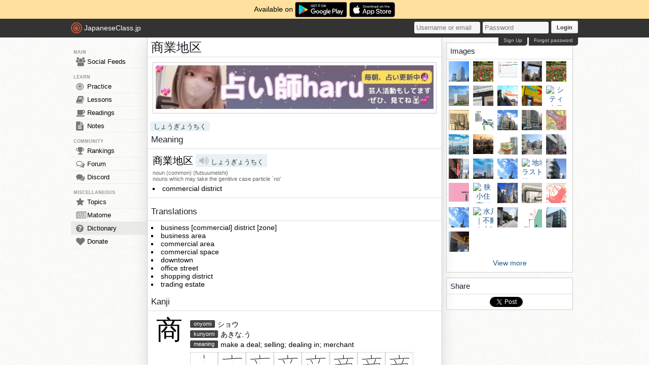

--- FILE ---
content_type: text/html; charset=utf-8
request_url: https://japaneseclass.jp/dictionary/%E5%95%86%E6%A5%AD%E5%9C%B0%E5%8C%BA
body_size: 12360
content:
<!DOCTYPE html><html><head><!-- Google tag (gtag.js)--><script async src="https://www.googletagmanager.com/gtag/js?id=G-DNG93ZD7P1" type="4260c1f90be695a8cc266399-text/javascript"></script><script type="4260c1f90be695a8cc266399-text/javascript">window.dataLayer = window.dataLayer || [];
function gtag(){dataLayer.push(arguments);}
gtag('js', new Date());
gtag('config', 'G-DNG93ZD7P1');
</script><link rel="dns-prefetch" href="https://cdn.japaneseclass.jp"><meta charset="utf-8"><!-- verification codes--><meta name="y_key" content="eed5acc5360ba626"><meta name="google-site-verification" content="NU4y71Mg9hLhJZ31r1wKR84zgXB4L_2q5v5SbfJZSHA"><meta name="msvalidate.01" content="D65BDFC535FC6BCAE927F1843D4FE9AA"><meta name="p:domain_verify" content="f137121c58fd97ae65c72aac1730cb14"><meta property="fb:app_id" content="246148497593"><meta property="og:app_id" content="246148497593"><meta name="alexaVerifyID" content="kL7SN9uSdZWpRmxoRxtZLFIRfHI"><meta name="viewport" content="initial-scale=1,maximum-scale=1,user-scalable=no"><!--if lt IE 9<script type="text/javascript" src="http://cdnjs.cloudflare.com/ajax/libs/html5shiv/3.7/html5shiv-printshiv.min.js"></script>
<script type="text/javascript" src="http://cdnjs.cloudflare.com/ajax/libs/es5-shim/3.4.0/es5-sham.min.js"></script>
<script type="text/javascript" src="http://cdnjs.cloudflare.com/ajax/libs/es5-shim/4.1.0/es5-sham.min.js"></script>
<script type="text/javascript" src="http://cdnjs.cloudflare.com/ajax/libs/selectivizr/1.0.2/selectivizr-min.js"></script>
<script type="text/javascript" src="http://cdnjs.cloudflare.com/ajax/libs/json2/20130526/json2.min.js"></script>
<sciprt type="text/javascript" src="http://cdnjs.cloudflare.com/ajax/libs/placeholders/3.0.2/placeholders.js"></script>
--><link rel="shortcut icon" href="https://cdn.japaneseclass.jp/assets/favicon.ico" type="image/x-icon"><link rel="icon" href="https://cdn.japaneseclass.jp/assets/favicon.ico" sizes="32x32"><link rel="stylesheet" type="text/css" href="https://cdn.japaneseclass.jp/build/stylus/base.css?ver=835"><!--!{ads.print(user, 'popupunder')}--><script type="4260c1f90be695a8cc266399-text/javascript" src="//connect.facebook.net/en_US/all.js"></script><script type="4260c1f90be695a8cc266399-text/javascript">var bian = bian || {};
bian.user = null;
bian.isBot = false;
bian.tempUser = null;
bian.quests = null;
bian.constants = {"LEVEL_REQUIREMENTS":{"1":0,"2":4000,"3":12000,"4":27000,"5":52000,"6":97000,"7":170000,"8":270000,"9":380000}};
var jcjp = {
  gap: 1768977222948 - Date.now(),
  now: 1768977222948
};

</script><meta name="verify-admitad" content="0f23a69571"><meta http-equiv="content-language" content="ja,en"><meta name="description" content="Translation for 商業地区 with kanji, meanings, readings, sentences, compounds, images, wikipedia, and news"><meta name="keyword" content="Japanese, English, translation, 商業地区, kanji, meanings, images, readings, sentences, compounds, news, wikipedia"><title>商業地区 (しょうぎょうちく) - Japanese-English Dictionary - JapaneseClass.jp</title></head><body><div class="body-wrapper"><div class="announcement">Available on <a href="https://play.google.com/store/apps/details?id=com.japaneseclass" target="_blank"><img class="middle" height="30" src="/images/logos/google-play.svg" alt="Google Play"></a><a class="ml5" href="https://apps.apple.com/us/app/japaneseclass-jp/id1606083467" target="_blank"><img class="middle" height="30" src="/images/logos/app-store.svg" alt="App Store"></a></div><div class="body has-announcement"><div id="fb-root"> </div><header><div id="header"><a class="logo" href="/"><i class="logo-circle fa fa-bullseye fa-5x"></i><span class="jcjp">JapaneseClass.jp</span><!--img(src='/assets/images/jcjp-logo.png')--></a><div class="pull-right right-head login-form"><form action="/auth/login" method="post"><input class="login-input" type="text" placeholder="Username or email" name="username"><input class="login-input" type="password" placeholder="Password" name="password"><button type="submit">Login</button></form><div class="under-header-link forgot-link pull-right">Forgot password</div><div class="under-header-link pull-right mr3" id="react-signup-link"></div></div></div></header><div class="wrapper"><nav><ul id="nav"><li class="header_li_menu">MAIN</li><li class="menu-feeds"><a href="/feeds"><i class="fa fa-group fa-lg"></i>Social Feeds</a></li><li class="header_li_menu">LEARN</li><li class="menu-practice"><a href="/practice"> <i class="fa fa-bullseye fa-lg"></i>Practice</a></li><li class="menu-lessons"><a href="/lessons"><i class="fa fa-book fa-lg"></i>Lessons</a></li><li class="menu-readings"><a href="/readings/list/h"><i class="fa fa-coffee fa-lg"></i>Readings</a></li><li class="menu-notes"><a href="/notes"><i class="fa fa-file-text fa-lg"></i>Notes</a></li><li class="header_li_menu">COMMUNITY</li><li class="menu-ranking"><a href="/user/ranking"><i class="fa fa-trophy fa-lg"></i>Rankings</a></li><li class="menu-forum"><a href="/forum"><i class="fa fa-comments-o fa-lg"></i>Forum</a></li><li class="menu-chat"><a target="_blank" href="https://discord.com/invite/eXGtSpECUb"><!--a(href='/chat')--><i class="fa fa-comments fa-lg"></i>Discord</a></li><!--li.header_li_menu GAME--><!--li: a()i.fa.fa-sun.fa-lg
| Avatar--><li class="header_li_menu">MISCELLANEOUS</li><li class="menu-trends"><a href="/trends/list/all"><i class="fa fa-star fa-lg"></i>Topics</a></li><li><a href="/matome"><i class="fa fa-newspaper-o fa-lg"></i>Matome</a></li><li class="menu-selected"><a href="/dictionary"><i class="fa fa-question-circle fa-lg"></i>Dictionary</a></li><li class="mb30"><a href="/donate"><i class="fa fa-heart fa-lg"></i>Donate</a></li></ul></nav><div id="content"><h1 class="dictionary pb6 kanji-xl">商業地区 </h1><div class="center mt10"><div class="center p5 box m10">
      <a href="https://www.youtube.com/@jeanne6663" target="_blank" rel="nofollow"><img border="0" style="width:100%" alt="jeanne6663" src="https://japaneseclass.jp/images/ads/haru.jpg"></a>
    </div></div><div class="pt6"><a class="item light big ml5" href="/dictionary/しょうぎょうちく">しょうぎょうちく</a></div><h2>Meaning</h2><div class="edict mb10"><div class="p10 bottom-solid"><span class="kanji-l">商業地区</span><span class="item light big ml5 mb5"><i class="fa fa-volume-up js-audio" data-ogg="/assets/mp3/edict/102212.ogg" data-mp3="/assets/mp3/edict/102212.mp3" onClick="if (!window.__cfRLUnblockHandlers) return false; bian.clickAudio(event, this)" data-cf-modified-4260c1f90be695a8cc266399-=""></i>
しょうぎょうちく</span><div><div class="info_data_no_italic">noun (common) (futsuumeishi)<br/>nouns which may take the genitive case particle `no'</div><ul><li>commercial district</li></ul></div></div></div><!--| !{ads.print(user, '468x60', true)}--><h2>Translations</h2><div class="edict"><ul class="mb10"><li class="ph7">business [commercial] district [zone]</li><li class="ph7">business area</li><li class="ph7">commercial area</li><li class="ph7">commercial space</li><li class="ph7">downtown</li><li class="ph7">office street</li><li class="ph7">shopping district</li><li class="ph7">trading estate</li></ul></div><h2>Kanji</h2><ul class="kanji-list mb10"><li class="p7 overflow-hidden bottom-solid pv10"><!-- kanji--><div class="pull-left kanji-super literal ph10">商</div><ul class="pull-left readings pl5"><!-- onyomi--><li><span class="item dark mr5 pull-left">onyomi</span><span class="mr20 kanji-s pull-left w360">ショウ</span></li><!-- kunyomi--><li><span class="item dark mr5 pull-left">kunyomi</span><span class="mr5 kanji-s pull-left w360">あきな.う</span></li><!-- meaning--><li><span class="mr5 item dark pull-left">meaning</span><span class="pull-left w360">make a deal; selling; dealing in; merchant</span></li><!-- strokes--><li class="mt5 kanji-vg" id="vg05546"><svg class="middle vg05546" preserveAspectRatio="xMinYMin" viewBox="0 0 109 109" x="0" y="0" width="55" height="55"><!-- grid box--><rect x="0" y="0" height="109" width="109" style="fill:#FFF;stroke:#666;stroke-width:1"></rect><path d="M0,55.5L109,55.5" stroke="#DDD"></path><path d="M55.5,0L55.5,109" stroke="#DDD"></path><!-- strokes--><path d="M52.86,12.25c1.01,1.01,1.73,2.46,1.73,3.66c0,1.59-0.15,5.84-0.15,8.65" style="fill:none;stroke:#000000;stroke-width:2;stroke-linecap:round;stroke-linejoin:round;"></path></svg><svg class="middle vg05546" preserveAspectRatio="xMinYMin" viewBox="0 0 109 109" x="0" y="0" width="55" height="55"><!-- grid box--><rect x="0" y="0" height="109" width="109" style="fill:#FFF;stroke:#666;stroke-width:1"></rect><path d="M0,55.5L109,55.5" stroke="#DDD"></path><path d="M55.5,0L55.5,109" stroke="#DDD"></path><!-- strokes--><path d="M52.86,12.25c1.01,1.01,1.73,2.46,1.73,3.66c0,1.59-0.15,5.84-0.15,8.65" style="fill:none;stroke:#000000;stroke-width:2;stroke-linecap:round;stroke-linejoin:round;"></path><path d="M18,27.61c2.81,0.52,6.58,0.44,8.52,0.3c15.74-1.16,37.26-3.66,58.65-3.95c3.3-0.05,4.99,0.05,7.45,0.7" style="fill:none;stroke:#000000;stroke-width:2;stroke-linecap:round;stroke-linejoin:round;"></path></svg><svg class="middle vg05546" preserveAspectRatio="xMinYMin" viewBox="0 0 109 109" x="0" y="0" width="55" height="55"><!-- grid box--><rect x="0" y="0" height="109" width="109" style="fill:#FFF;stroke:#666;stroke-width:1"></rect><path d="M0,55.5L109,55.5" stroke="#DDD"></path><path d="M55.5,0L55.5,109" stroke="#DDD"></path><!-- strokes--><path d="M52.86,12.25c1.01,1.01,1.73,2.46,1.73,3.66c0,1.59-0.15,5.84-0.15,8.65" style="fill:none;stroke:#000000;stroke-width:2;stroke-linecap:round;stroke-linejoin:round;"></path><path d="M18,27.61c2.81,0.52,6.58,0.44,8.52,0.3c15.74-1.16,37.26-3.66,58.65-3.95c3.3-0.05,4.99,0.05,7.45,0.7" style="fill:none;stroke:#000000;stroke-width:2;stroke-linecap:round;stroke-linejoin:round;"></path><path d="M35.27,31.46c2.57,2.43,6.65,9.98,7.29,13.76" style="fill:none;stroke:#000000;stroke-width:2;stroke-linecap:round;stroke-linejoin:round;"></path></svg><svg class="middle vg05546" preserveAspectRatio="xMinYMin" viewBox="0 0 109 109" x="0" y="0" width="55" height="55"><!-- grid box--><rect x="0" y="0" height="109" width="109" style="fill:#FFF;stroke:#666;stroke-width:1"></rect><path d="M0,55.5L109,55.5" stroke="#DDD"></path><path d="M55.5,0L55.5,109" stroke="#DDD"></path><!-- strokes--><path d="M52.86,12.25c1.01,1.01,1.73,2.46,1.73,3.66c0,1.59-0.15,5.84-0.15,8.65" style="fill:none;stroke:#000000;stroke-width:2;stroke-linecap:round;stroke-linejoin:round;"></path><path d="M18,27.61c2.81,0.52,6.58,0.44,8.52,0.3c15.74-1.16,37.26-3.66,58.65-3.95c3.3-0.05,4.99,0.05,7.45,0.7" style="fill:none;stroke:#000000;stroke-width:2;stroke-linecap:round;stroke-linejoin:round;"></path><path d="M35.27,31.46c2.57,2.43,6.65,9.98,7.29,13.76" style="fill:none;stroke:#000000;stroke-width:2;stroke-linecap:round;stroke-linejoin:round;"></path><path d="M70.54,28.14c0.34,0.86,0.29,1.72,0.03,2.41c-1.02,3.52-2.94,8.45-5.69,13.32" style="fill:none;stroke:#000000;stroke-width:2;stroke-linecap:round;stroke-linejoin:round;"></path></svg><svg class="middle vg05546" preserveAspectRatio="xMinYMin" viewBox="0 0 109 109" x="0" y="0" width="55" height="55"><!-- grid box--><rect x="0" y="0" height="109" width="109" style="fill:#FFF;stroke:#666;stroke-width:1"></rect><path d="M0,55.5L109,55.5" stroke="#DDD"></path><path d="M55.5,0L55.5,109" stroke="#DDD"></path><!-- strokes--><path d="M52.86,12.25c1.01,1.01,1.73,2.46,1.73,3.66c0,1.59-0.15,5.84-0.15,8.65" style="fill:none;stroke:#000000;stroke-width:2;stroke-linecap:round;stroke-linejoin:round;"></path><path d="M18,27.61c2.81,0.52,6.58,0.44,8.52,0.3c15.74-1.16,37.26-3.66,58.65-3.95c3.3-0.05,4.99,0.05,7.45,0.7" style="fill:none;stroke:#000000;stroke-width:2;stroke-linecap:round;stroke-linejoin:round;"></path><path d="M35.27,31.46c2.57,2.43,6.65,9.98,7.29,13.76" style="fill:none;stroke:#000000;stroke-width:2;stroke-linecap:round;stroke-linejoin:round;"></path><path d="M70.54,28.14c0.34,0.86,0.29,1.72,0.03,2.41c-1.02,3.52-2.94,8.45-5.69,13.32" style="fill:none;stroke:#000000;stroke-width:2;stroke-linecap:round;stroke-linejoin:round;"></path><path d="M23,47.5c1.06,1.06,1.17,2.54,1.17,3.83c0,1.18-0.01,28.78-0.02,40.66c0,2.84,0,4.78,0,5.25" style="fill:none;stroke:#000000;stroke-width:2;stroke-linecap:round;stroke-linejoin:round;"></path></svg><svg class="middle vg05546" preserveAspectRatio="xMinYMin" viewBox="0 0 109 109" x="0" y="0" width="55" height="55"><!-- grid box--><rect x="0" y="0" height="109" width="109" style="fill:#FFF;stroke:#666;stroke-width:1"></rect><path d="M0,55.5L109,55.5" stroke="#DDD"></path><path d="M55.5,0L55.5,109" stroke="#DDD"></path><!-- strokes--><path d="M52.86,12.25c1.01,1.01,1.73,2.46,1.73,3.66c0,1.59-0.15,5.84-0.15,8.65" style="fill:none;stroke:#000000;stroke-width:2;stroke-linecap:round;stroke-linejoin:round;"></path><path d="M18,27.61c2.81,0.52,6.58,0.44,8.52,0.3c15.74-1.16,37.26-3.66,58.65-3.95c3.3-0.05,4.99,0.05,7.45,0.7" style="fill:none;stroke:#000000;stroke-width:2;stroke-linecap:round;stroke-linejoin:round;"></path><path d="M35.27,31.46c2.57,2.43,6.65,9.98,7.29,13.76" style="fill:none;stroke:#000000;stroke-width:2;stroke-linecap:round;stroke-linejoin:round;"></path><path d="M70.54,28.14c0.34,0.86,0.29,1.72,0.03,2.41c-1.02,3.52-2.94,8.45-5.69,13.32" style="fill:none;stroke:#000000;stroke-width:2;stroke-linecap:round;stroke-linejoin:round;"></path><path d="M23,47.5c1.06,1.06,1.17,2.54,1.17,3.83c0,1.18-0.01,28.78-0.02,40.66c0,2.84,0,4.78,0,5.25" style="fill:none;stroke:#000000;stroke-width:2;stroke-linecap:round;stroke-linejoin:round;"></path><path d="M25.23,49.4c8.77-0.65,55.33-4.34,57.09-4.41c4.14-0.16,5.33,1.51,5.33,5.68c0,1.61-0.02,38.07-0.02,41.79c0,7.54-4.75,2.66-7.85-0.06" style="fill:none;stroke:#000000;stroke-width:2;stroke-linecap:round;stroke-linejoin:round;"></path></svg><svg class="middle vg05546" preserveAspectRatio="xMinYMin" viewBox="0 0 109 109" x="0" y="0" width="55" height="55"><!-- grid box--><rect x="0" y="0" height="109" width="109" style="fill:#FFF;stroke:#666;stroke-width:1"></rect><path d="M0,55.5L109,55.5" stroke="#DDD"></path><path d="M55.5,0L55.5,109" stroke="#DDD"></path><!-- strokes--><path d="M52.86,12.25c1.01,1.01,1.73,2.46,1.73,3.66c0,1.59-0.15,5.84-0.15,8.65" style="fill:none;stroke:#000000;stroke-width:2;stroke-linecap:round;stroke-linejoin:round;"></path><path d="M18,27.61c2.81,0.52,6.58,0.44,8.52,0.3c15.74-1.16,37.26-3.66,58.65-3.95c3.3-0.05,4.99,0.05,7.45,0.7" style="fill:none;stroke:#000000;stroke-width:2;stroke-linecap:round;stroke-linejoin:round;"></path><path d="M35.27,31.46c2.57,2.43,6.65,9.98,7.29,13.76" style="fill:none;stroke:#000000;stroke-width:2;stroke-linecap:round;stroke-linejoin:round;"></path><path d="M70.54,28.14c0.34,0.86,0.29,1.72,0.03,2.41c-1.02,3.52-2.94,8.45-5.69,13.32" style="fill:none;stroke:#000000;stroke-width:2;stroke-linecap:round;stroke-linejoin:round;"></path><path d="M23,47.5c1.06,1.06,1.17,2.54,1.17,3.83c0,1.18-0.01,28.78-0.02,40.66c0,2.84,0,4.78,0,5.25" style="fill:none;stroke:#000000;stroke-width:2;stroke-linecap:round;stroke-linejoin:round;"></path><path d="M25.23,49.4c8.77-0.65,55.33-4.34,57.09-4.41c4.14-0.16,5.33,1.51,5.33,5.68c0,1.61-0.02,38.07-0.02,41.79c0,7.54-4.75,2.66-7.85-0.06" style="fill:none;stroke:#000000;stroke-width:2;stroke-linecap:round;stroke-linejoin:round;"></path><path d="M45.72,51.43c0.03,0.82-0.29,1.77-0.83,2.68C43,57.25,38.5,61.62,30.75,66.75" style="fill:none;stroke:#000000;stroke-width:2;stroke-linecap:round;stroke-linejoin:round;"></path></svg><svg class="middle vg05546" preserveAspectRatio="xMinYMin" viewBox="0 0 109 109" x="0" y="0" width="55" height="55"><!-- grid box--><rect x="0" y="0" height="109" width="109" style="fill:#FFF;stroke:#666;stroke-width:1"></rect><path d="M0,55.5L109,55.5" stroke="#DDD"></path><path d="M55.5,0L55.5,109" stroke="#DDD"></path><!-- strokes--><path d="M52.86,12.25c1.01,1.01,1.73,2.46,1.73,3.66c0,1.59-0.15,5.84-0.15,8.65" style="fill:none;stroke:#000000;stroke-width:2;stroke-linecap:round;stroke-linejoin:round;"></path><path d="M18,27.61c2.81,0.52,6.58,0.44,8.52,0.3c15.74-1.16,37.26-3.66,58.65-3.95c3.3-0.05,4.99,0.05,7.45,0.7" style="fill:none;stroke:#000000;stroke-width:2;stroke-linecap:round;stroke-linejoin:round;"></path><path d="M35.27,31.46c2.57,2.43,6.65,9.98,7.29,13.76" style="fill:none;stroke:#000000;stroke-width:2;stroke-linecap:round;stroke-linejoin:round;"></path><path d="M70.54,28.14c0.34,0.86,0.29,1.72,0.03,2.41c-1.02,3.52-2.94,8.45-5.69,13.32" style="fill:none;stroke:#000000;stroke-width:2;stroke-linecap:round;stroke-linejoin:round;"></path><path d="M23,47.5c1.06,1.06,1.17,2.54,1.17,3.83c0,1.18-0.01,28.78-0.02,40.66c0,2.84,0,4.78,0,5.25" style="fill:none;stroke:#000000;stroke-width:2;stroke-linecap:round;stroke-linejoin:round;"></path><path d="M25.23,49.4c8.77-0.65,55.33-4.34,57.09-4.41c4.14-0.16,5.33,1.51,5.33,5.68c0,1.61-0.02,38.07-0.02,41.79c0,7.54-4.75,2.66-7.85-0.06" style="fill:none;stroke:#000000;stroke-width:2;stroke-linecap:round;stroke-linejoin:round;"></path><path d="M45.72,51.43c0.03,0.82-0.29,1.77-0.83,2.68C43,57.25,38.5,61.62,30.75,66.75" style="fill:none;stroke:#000000;stroke-width:2;stroke-linecap:round;stroke-linejoin:round;"></path><path d="M61.1,49.37c0.51,0.51,0.73,1.79,0.73,2.53c0,1.73-0.03,4.23-0.03,5.8c0,3.42,0.58,4.38,9.36,4.38c4.9,0,8.13-0.67,8.82-1.05" style="fill:none;stroke:#000000;stroke-width:2;stroke-linecap:round;stroke-linejoin:round;"></path></svg><svg class="middle vg05546" preserveAspectRatio="xMinYMin" viewBox="0 0 109 109" x="0" y="0" width="55" height="55"><!-- grid box--><rect x="0" y="0" height="109" width="109" style="fill:#FFF;stroke:#666;stroke-width:1"></rect><path d="M0,55.5L109,55.5" stroke="#DDD"></path><path d="M55.5,0L55.5,109" stroke="#DDD"></path><!-- strokes--><path d="M52.86,12.25c1.01,1.01,1.73,2.46,1.73,3.66c0,1.59-0.15,5.84-0.15,8.65" style="fill:none;stroke:#000000;stroke-width:2;stroke-linecap:round;stroke-linejoin:round;"></path><path d="M18,27.61c2.81,0.52,6.58,0.44,8.52,0.3c15.74-1.16,37.26-3.66,58.65-3.95c3.3-0.05,4.99,0.05,7.45,0.7" style="fill:none;stroke:#000000;stroke-width:2;stroke-linecap:round;stroke-linejoin:round;"></path><path d="M35.27,31.46c2.57,2.43,6.65,9.98,7.29,13.76" style="fill:none;stroke:#000000;stroke-width:2;stroke-linecap:round;stroke-linejoin:round;"></path><path d="M70.54,28.14c0.34,0.86,0.29,1.72,0.03,2.41c-1.02,3.52-2.94,8.45-5.69,13.32" style="fill:none;stroke:#000000;stroke-width:2;stroke-linecap:round;stroke-linejoin:round;"></path><path d="M23,47.5c1.06,1.06,1.17,2.54,1.17,3.83c0,1.18-0.01,28.78-0.02,40.66c0,2.84,0,4.78,0,5.25" style="fill:none;stroke:#000000;stroke-width:2;stroke-linecap:round;stroke-linejoin:round;"></path><path d="M25.23,49.4c8.77-0.65,55.33-4.34,57.09-4.41c4.14-0.16,5.33,1.51,5.33,5.68c0,1.61-0.02,38.07-0.02,41.79c0,7.54-4.75,2.66-7.85-0.06" style="fill:none;stroke:#000000;stroke-width:2;stroke-linecap:round;stroke-linejoin:round;"></path><path d="M45.72,51.43c0.03,0.82-0.29,1.77-0.83,2.68C43,57.25,38.5,61.62,30.75,66.75" style="fill:none;stroke:#000000;stroke-width:2;stroke-linecap:round;stroke-linejoin:round;"></path><path d="M61.1,49.37c0.51,0.51,0.73,1.79,0.73,2.53c0,1.73-0.03,4.23-0.03,5.8c0,3.42,0.58,4.38,9.36,4.38c4.9,0,8.13-0.67,8.82-1.05" style="fill:none;stroke:#000000;stroke-width:2;stroke-linecap:round;stroke-linejoin:round;"></path><path d="M39.31,71.82C40,72.38,40.5,73,40.62,73.93c0.57,4.4,1.16,8.16,1.86,12.95c0.13,0.89,0.27,1.58,0.41,2.58" style="fill:none;stroke:#000000;stroke-width:2;stroke-linecap:round;stroke-linejoin:round;"></path></svg><svg class="middle vg05546" preserveAspectRatio="xMinYMin" viewBox="0 0 109 109" x="0" y="0" width="55" height="55"><!-- grid box--><rect x="0" y="0" height="109" width="109" style="fill:#FFF;stroke:#666;stroke-width:1"></rect><path d="M0,55.5L109,55.5" stroke="#DDD"></path><path d="M55.5,0L55.5,109" stroke="#DDD"></path><!-- strokes--><path d="M52.86,12.25c1.01,1.01,1.73,2.46,1.73,3.66c0,1.59-0.15,5.84-0.15,8.65" style="fill:none;stroke:#000000;stroke-width:2;stroke-linecap:round;stroke-linejoin:round;"></path><path d="M18,27.61c2.81,0.52,6.58,0.44,8.52,0.3c15.74-1.16,37.26-3.66,58.65-3.95c3.3-0.05,4.99,0.05,7.45,0.7" style="fill:none;stroke:#000000;stroke-width:2;stroke-linecap:round;stroke-linejoin:round;"></path><path d="M35.27,31.46c2.57,2.43,6.65,9.98,7.29,13.76" style="fill:none;stroke:#000000;stroke-width:2;stroke-linecap:round;stroke-linejoin:round;"></path><path d="M70.54,28.14c0.34,0.86,0.29,1.72,0.03,2.41c-1.02,3.52-2.94,8.45-5.69,13.32" style="fill:none;stroke:#000000;stroke-width:2;stroke-linecap:round;stroke-linejoin:round;"></path><path d="M23,47.5c1.06,1.06,1.17,2.54,1.17,3.83c0,1.18-0.01,28.78-0.02,40.66c0,2.84,0,4.78,0,5.25" style="fill:none;stroke:#000000;stroke-width:2;stroke-linecap:round;stroke-linejoin:round;"></path><path d="M25.23,49.4c8.77-0.65,55.33-4.34,57.09-4.41c4.14-0.16,5.33,1.51,5.33,5.68c0,1.61-0.02,38.07-0.02,41.79c0,7.54-4.75,2.66-7.85-0.06" style="fill:none;stroke:#000000;stroke-width:2;stroke-linecap:round;stroke-linejoin:round;"></path><path d="M45.72,51.43c0.03,0.82-0.29,1.77-0.83,2.68C43,57.25,38.5,61.62,30.75,66.75" style="fill:none;stroke:#000000;stroke-width:2;stroke-linecap:round;stroke-linejoin:round;"></path><path d="M61.1,49.37c0.51,0.51,0.73,1.79,0.73,2.53c0,1.73-0.03,4.23-0.03,5.8c0,3.42,0.58,4.38,9.36,4.38c4.9,0,8.13-0.67,8.82-1.05" style="fill:none;stroke:#000000;stroke-width:2;stroke-linecap:round;stroke-linejoin:round;"></path><path d="M39.31,71.82C40,72.38,40.5,73,40.62,73.93c0.57,4.4,1.16,8.16,1.86,12.95c0.13,0.89,0.27,1.58,0.41,2.58" style="fill:none;stroke:#000000;stroke-width:2;stroke-linecap:round;stroke-linejoin:round;"></path><path d="M41.98,73.23c7.93-0.82,18.28-2.46,23.9-3.04c3.23-0.33,4.93,0.5,3.99,3.95c-0.91,3.38-2.08,8.03-3.43,11.76" style="fill:none;stroke:#000000;stroke-width:2;stroke-linecap:round;stroke-linejoin:round;"></path></svg><svg class="middle vg05546" preserveAspectRatio="xMinYMin" viewBox="0 0 109 109" x="0" y="0" width="55" height="55"><!-- grid box--><rect x="0" y="0" height="109" width="109" style="fill:#FFF;stroke:#666;stroke-width:1"></rect><path d="M0,55.5L109,55.5" stroke="#DDD"></path><path d="M55.5,0L55.5,109" stroke="#DDD"></path><!-- strokes--><path class="stroke" d="M52.86,12.25c1.01,1.01,1.73,2.46,1.73,3.66c0,1.59-0.15,5.84-0.15,8.65" style="fill:none;stroke:#000000;stroke-width:2;stroke-linecap:round;stroke-linejoin:round;"></path><path class="stroke" d="M18,27.61c2.81,0.52,6.58,0.44,8.52,0.3c15.74-1.16,37.26-3.66,58.65-3.95c3.3-0.05,4.99,0.05,7.45,0.7" style="fill:none;stroke:#000000;stroke-width:2;stroke-linecap:round;stroke-linejoin:round;"></path><path class="stroke" d="M35.27,31.46c2.57,2.43,6.65,9.98,7.29,13.76" style="fill:none;stroke:#000000;stroke-width:2;stroke-linecap:round;stroke-linejoin:round;"></path><path class="stroke" d="M70.54,28.14c0.34,0.86,0.29,1.72,0.03,2.41c-1.02,3.52-2.94,8.45-5.69,13.32" style="fill:none;stroke:#000000;stroke-width:2;stroke-linecap:round;stroke-linejoin:round;"></path><path class="stroke" d="M23,47.5c1.06,1.06,1.17,2.54,1.17,3.83c0,1.18-0.01,28.78-0.02,40.66c0,2.84,0,4.78,0,5.25" style="fill:none;stroke:#000000;stroke-width:2;stroke-linecap:round;stroke-linejoin:round;"></path><path class="stroke" d="M25.23,49.4c8.77-0.65,55.33-4.34,57.09-4.41c4.14-0.16,5.33,1.51,5.33,5.68c0,1.61-0.02,38.07-0.02,41.79c0,7.54-4.75,2.66-7.85-0.06" style="fill:none;stroke:#000000;stroke-width:2;stroke-linecap:round;stroke-linejoin:round;"></path><path class="stroke" d="M45.72,51.43c0.03,0.82-0.29,1.77-0.83,2.68C43,57.25,38.5,61.62,30.75,66.75" style="fill:none;stroke:#000000;stroke-width:2;stroke-linecap:round;stroke-linejoin:round;"></path><path class="stroke" d="M61.1,49.37c0.51,0.51,0.73,1.79,0.73,2.53c0,1.73-0.03,4.23-0.03,5.8c0,3.42,0.58,4.38,9.36,4.38c4.9,0,8.13-0.67,8.82-1.05" style="fill:none;stroke:#000000;stroke-width:2;stroke-linecap:round;stroke-linejoin:round;"></path><path class="stroke" d="M39.31,71.82C40,72.38,40.5,73,40.62,73.93c0.57,4.4,1.16,8.16,1.86,12.95c0.13,0.89,0.27,1.58,0.41,2.58" style="fill:none;stroke:#000000;stroke-width:2;stroke-linecap:round;stroke-linejoin:round;"></path><path class="stroke" d="M41.98,73.23c7.93-0.82,18.28-2.46,23.9-3.04c3.23-0.33,4.93,0.5,3.99,3.95c-0.91,3.38-2.08,8.03-3.43,11.76" style="fill:none;stroke:#000000;stroke-width:2;stroke-linecap:round;stroke-linejoin:round;"></path><path class="stroke" d="M43.35,87.9c5.21-0.36,13.55-0.98,21.91-1.36c1.09-0.05,2.18-0.09,3.27-0.13" style="fill:none;stroke:#000000;stroke-width:2;stroke-linecap:round;stroke-linejoin:round;"></path></svg><svg class="middle" id="animated-vg05546" preserveAspectRatio="xMinYMin" viewBox="0 0 109 109" x="0" y="0" width="55" height="55"><!-- grid box--><rect x="0" y="0" height="109" width="109" style="fill:#FFF;stroke:#666;stroke-width:1"></rect><path d="M0,55.5L109,55.5" stroke="#DDD"></path><path d="M55.5,0L55.5,109" stroke="#DDD"></path></svg><i class="fa fa-play-circle m5 js-stroke vg05546-btn"></i></li><div class="mt10"><a class="button" href="/lessons/kanji/worksheets-pdf/商" target="_blank"><i class="fa fa-print mr5 fs14"></i><span>Print Worksheet</span></a><a class="button" href="/dictionary/商" target="_blank">Dictionary</a></div></ul></li><li class="p7 overflow-hidden bottom-solid pv10"><!-- kanji--><div class="pull-left kanji-super literal ph10">業</div><ul class="pull-left readings pl5"><!-- onyomi--><li><span class="item dark mr5 pull-left">onyomi</span><span class="mr20 kanji-s pull-left w360">ギョウ<span class="text_weak"> ・ </span>ゴウ</span></li><!-- kunyomi--><li><span class="item dark mr5 pull-left">kunyomi</span><span class="mr5 kanji-s pull-left w360">わざ</span></li><!-- meaning--><li><span class="mr5 item dark pull-left">meaning</span><span class="pull-left w360">business; vocation; arts; performance</span></li><!-- strokes--><li class="mt5 kanji-vg" id="vg0696d"><svg class="middle vg0696d" preserveAspectRatio="xMinYMin" viewBox="0 0 109 109" x="0" y="0" width="55" height="55"><!-- grid box--><rect x="0" y="0" height="109" width="109" style="fill:#FFF;stroke:#666;stroke-width:1"></rect><path d="M0,55.5L109,55.5" stroke="#DDD"></path><path d="M55.5,0L55.5,109" stroke="#DDD"></path><!-- strokes--><path d="M45.37,12.75c0.88,0.88,1.46,1.88,1.46,3.25c0,1.02-0.08,7.5-0.08,14" style="fill:none;stroke:#000000;stroke-width:2;stroke-linecap:round;stroke-linejoin:round;"></path></svg><svg class="middle vg0696d" preserveAspectRatio="xMinYMin" viewBox="0 0 109 109" x="0" y="0" width="55" height="55"><!-- grid box--><rect x="0" y="0" height="109" width="109" style="fill:#FFF;stroke:#666;stroke-width:1"></rect><path d="M0,55.5L109,55.5" stroke="#DDD"></path><path d="M55.5,0L55.5,109" stroke="#DDD"></path><!-- strokes--><path d="M45.37,12.75c0.88,0.88,1.46,1.88,1.46,3.25c0,1.02-0.08,7.5-0.08,14" style="fill:none;stroke:#000000;stroke-width:2;stroke-linecap:round;stroke-linejoin:round;"></path><path d="M61.37,11c0.88,0.88,1.29,2.23,1.21,3.25c-0.2,2.62-0.45,6.12-1.08,14.75" style="fill:none;stroke:#000000;stroke-width:2;stroke-linecap:round;stroke-linejoin:round;"></path></svg><svg class="middle vg0696d" preserveAspectRatio="xMinYMin" viewBox="0 0 109 109" x="0" y="0" width="55" height="55"><!-- grid box--><rect x="0" y="0" height="109" width="109" style="fill:#FFF;stroke:#666;stroke-width:1"></rect><path d="M0,55.5L109,55.5" stroke="#DDD"></path><path d="M55.5,0L55.5,109" stroke="#DDD"></path><!-- strokes--><path d="M45.37,12.75c0.88,0.88,1.46,1.88,1.46,3.25c0,1.02-0.08,7.5-0.08,14" style="fill:none;stroke:#000000;stroke-width:2;stroke-linecap:round;stroke-linejoin:round;"></path><path d="M61.37,11c0.88,0.88,1.29,2.23,1.21,3.25c-0.2,2.62-0.45,6.12-1.08,14.75" style="fill:none;stroke:#000000;stroke-width:2;stroke-linecap:round;stroke-linejoin:round;"></path><path d="M28.27,19.46c2.4,1.81,6.19,7.44,6.79,10.26" style="fill:none;stroke:#000000;stroke-width:2;stroke-linecap:round;stroke-linejoin:round;"></path></svg><svg class="middle vg0696d" preserveAspectRatio="xMinYMin" viewBox="0 0 109 109" x="0" y="0" width="55" height="55"><!-- grid box--><rect x="0" y="0" height="109" width="109" style="fill:#FFF;stroke:#666;stroke-width:1"></rect><path d="M0,55.5L109,55.5" stroke="#DDD"></path><path d="M55.5,0L55.5,109" stroke="#DDD"></path><!-- strokes--><path d="M45.37,12.75c0.88,0.88,1.46,1.88,1.46,3.25c0,1.02-0.08,7.5-0.08,14" style="fill:none;stroke:#000000;stroke-width:2;stroke-linecap:round;stroke-linejoin:round;"></path><path d="M61.37,11c0.88,0.88,1.29,2.23,1.21,3.25c-0.2,2.62-0.45,6.12-1.08,14.75" style="fill:none;stroke:#000000;stroke-width:2;stroke-linecap:round;stroke-linejoin:round;"></path><path d="M28.27,19.46c2.4,1.81,6.19,7.44,6.79,10.26" style="fill:none;stroke:#000000;stroke-width:2;stroke-linecap:round;stroke-linejoin:round;"></path><path d="M78.62,14.62c0.33,0.94,0.31,1.83-0.06,2.65c-1.03,2.69-2.21,4.87-4.51,8.69" style="fill:none;stroke:#000000;stroke-width:2;stroke-linecap:round;stroke-linejoin:round;"></path></svg><svg class="middle vg0696d" preserveAspectRatio="xMinYMin" viewBox="0 0 109 109" x="0" y="0" width="55" height="55"><!-- grid box--><rect x="0" y="0" height="109" width="109" style="fill:#FFF;stroke:#666;stroke-width:1"></rect><path d="M0,55.5L109,55.5" stroke="#DDD"></path><path d="M55.5,0L55.5,109" stroke="#DDD"></path><!-- strokes--><path d="M45.37,12.75c0.88,0.88,1.46,1.88,1.46,3.25c0,1.02-0.08,7.5-0.08,14" style="fill:none;stroke:#000000;stroke-width:2;stroke-linecap:round;stroke-linejoin:round;"></path><path d="M61.37,11c0.88,0.88,1.29,2.23,1.21,3.25c-0.2,2.62-0.45,6.12-1.08,14.75" style="fill:none;stroke:#000000;stroke-width:2;stroke-linecap:round;stroke-linejoin:round;"></path><path d="M28.27,19.46c2.4,1.81,6.19,7.44,6.79,10.26" style="fill:none;stroke:#000000;stroke-width:2;stroke-linecap:round;stroke-linejoin:round;"></path><path d="M78.62,14.62c0.33,0.94,0.31,1.83-0.06,2.65c-1.03,2.69-2.21,4.87-4.51,8.69" style="fill:none;stroke:#000000;stroke-width:2;stroke-linecap:round;stroke-linejoin:round;"></path><path d="M12,33.89c3.25,0.86,6.88,1.03,10.43,0.59c23.8-2.95,42.69-5.04,63.67-5.96c4.53-0.2,7.75,0.28,10.02,0.58" style="fill:none;stroke:#000000;stroke-width:2;stroke-linecap:round;stroke-linejoin:round;"></path></svg><svg class="middle vg0696d" preserveAspectRatio="xMinYMin" viewBox="0 0 109 109" x="0" y="0" width="55" height="55"><!-- grid box--><rect x="0" y="0" height="109" width="109" style="fill:#FFF;stroke:#666;stroke-width:1"></rect><path d="M0,55.5L109,55.5" stroke="#DDD"></path><path d="M55.5,0L55.5,109" stroke="#DDD"></path><!-- strokes--><path d="M45.37,12.75c0.88,0.88,1.46,1.88,1.46,3.25c0,1.02-0.08,7.5-0.08,14" style="fill:none;stroke:#000000;stroke-width:2;stroke-linecap:round;stroke-linejoin:round;"></path><path d="M61.37,11c0.88,0.88,1.29,2.23,1.21,3.25c-0.2,2.62-0.45,6.12-1.08,14.75" style="fill:none;stroke:#000000;stroke-width:2;stroke-linecap:round;stroke-linejoin:round;"></path><path d="M28.27,19.46c2.4,1.81,6.19,7.44,6.79,10.26" style="fill:none;stroke:#000000;stroke-width:2;stroke-linecap:round;stroke-linejoin:round;"></path><path d="M78.62,14.62c0.33,0.94,0.31,1.83-0.06,2.65c-1.03,2.69-2.21,4.87-4.51,8.69" style="fill:none;stroke:#000000;stroke-width:2;stroke-linecap:round;stroke-linejoin:round;"></path><path d="M12,33.89c3.25,0.86,6.88,1.03,10.43,0.59c23.8-2.95,42.69-5.04,63.67-5.96c4.53-0.2,7.75,0.28,10.02,0.58" style="fill:none;stroke:#000000;stroke-width:2;stroke-linecap:round;stroke-linejoin:round;"></path><path d="M36.62,36.25c1.83,1.41,4.73,5.78,5.18,7.97" style="fill:none;stroke:#000000;stroke-width:2;stroke-linecap:round;stroke-linejoin:round;"></path></svg><svg class="middle vg0696d" preserveAspectRatio="xMinYMin" viewBox="0 0 109 109" x="0" y="0" width="55" height="55"><!-- grid box--><rect x="0" y="0" height="109" width="109" style="fill:#FFF;stroke:#666;stroke-width:1"></rect><path d="M0,55.5L109,55.5" stroke="#DDD"></path><path d="M55.5,0L55.5,109" stroke="#DDD"></path><!-- strokes--><path d="M45.37,12.75c0.88,0.88,1.46,1.88,1.46,3.25c0,1.02-0.08,7.5-0.08,14" style="fill:none;stroke:#000000;stroke-width:2;stroke-linecap:round;stroke-linejoin:round;"></path><path d="M61.37,11c0.88,0.88,1.29,2.23,1.21,3.25c-0.2,2.62-0.45,6.12-1.08,14.75" style="fill:none;stroke:#000000;stroke-width:2;stroke-linecap:round;stroke-linejoin:round;"></path><path d="M28.27,19.46c2.4,1.81,6.19,7.44,6.79,10.26" style="fill:none;stroke:#000000;stroke-width:2;stroke-linecap:round;stroke-linejoin:round;"></path><path d="M78.62,14.62c0.33,0.94,0.31,1.83-0.06,2.65c-1.03,2.69-2.21,4.87-4.51,8.69" style="fill:none;stroke:#000000;stroke-width:2;stroke-linecap:round;stroke-linejoin:round;"></path><path d="M12,33.89c3.25,0.86,6.88,1.03,10.43,0.59c23.8-2.95,42.69-5.04,63.67-5.96c4.53-0.2,7.75,0.28,10.02,0.58" style="fill:none;stroke:#000000;stroke-width:2;stroke-linecap:round;stroke-linejoin:round;"></path><path d="M36.62,36.25c1.83,1.41,4.73,5.78,5.18,7.97" style="fill:none;stroke:#000000;stroke-width:2;stroke-linecap:round;stroke-linejoin:round;"></path><path d="M66.5,33.25c0.03,0.78-0.15,1.49-0.54,2.12c-1,1.81-2.83,3.88-5.71,6.7" style="fill:none;stroke:#000000;stroke-width:2;stroke-linecap:round;stroke-linejoin:round;"></path></svg><svg class="middle vg0696d" preserveAspectRatio="xMinYMin" viewBox="0 0 109 109" x="0" y="0" width="55" height="55"><!-- grid box--><rect x="0" y="0" height="109" width="109" style="fill:#FFF;stroke:#666;stroke-width:1"></rect><path d="M0,55.5L109,55.5" stroke="#DDD"></path><path d="M55.5,0L55.5,109" stroke="#DDD"></path><!-- strokes--><path d="M45.37,12.75c0.88,0.88,1.46,1.88,1.46,3.25c0,1.02-0.08,7.5-0.08,14" style="fill:none;stroke:#000000;stroke-width:2;stroke-linecap:round;stroke-linejoin:round;"></path><path d="M61.37,11c0.88,0.88,1.29,2.23,1.21,3.25c-0.2,2.62-0.45,6.12-1.08,14.75" style="fill:none;stroke:#000000;stroke-width:2;stroke-linecap:round;stroke-linejoin:round;"></path><path d="M28.27,19.46c2.4,1.81,6.19,7.44,6.79,10.26" style="fill:none;stroke:#000000;stroke-width:2;stroke-linecap:round;stroke-linejoin:round;"></path><path d="M78.62,14.62c0.33,0.94,0.31,1.83-0.06,2.65c-1.03,2.69-2.21,4.87-4.51,8.69" style="fill:none;stroke:#000000;stroke-width:2;stroke-linecap:round;stroke-linejoin:round;"></path><path d="M12,33.89c3.25,0.86,6.88,1.03,10.43,0.59c23.8-2.95,42.69-5.04,63.67-5.96c4.53-0.2,7.75,0.28,10.02,0.58" style="fill:none;stroke:#000000;stroke-width:2;stroke-linecap:round;stroke-linejoin:round;"></path><path d="M36.62,36.25c1.83,1.41,4.73,5.78,5.18,7.97" style="fill:none;stroke:#000000;stroke-width:2;stroke-linecap:round;stroke-linejoin:round;"></path><path d="M66.5,33.25c0.03,0.78-0.15,1.49-0.54,2.12c-1,1.81-2.83,3.88-5.71,6.7" style="fill:none;stroke:#000000;stroke-width:2;stroke-linecap:round;stroke-linejoin:round;"></path><path d="M30.25,47.64c2.44,0.32,4.87,0.32,7.29-0.01c9.65-1.1,20.76-2.44,32.11-3.6c0.48-0.05,0.97-0.1,1.45-0.15c2.44-0.24,4.18-0.07,5.4,0.12" style="fill:none;stroke:#000000;stroke-width:2;stroke-linecap:round;stroke-linejoin:round;"></path></svg><svg class="middle vg0696d" preserveAspectRatio="xMinYMin" viewBox="0 0 109 109" x="0" y="0" width="55" height="55"><!-- grid box--><rect x="0" y="0" height="109" width="109" style="fill:#FFF;stroke:#666;stroke-width:1"></rect><path d="M0,55.5L109,55.5" stroke="#DDD"></path><path d="M55.5,0L55.5,109" stroke="#DDD"></path><!-- strokes--><path d="M45.37,12.75c0.88,0.88,1.46,1.88,1.46,3.25c0,1.02-0.08,7.5-0.08,14" style="fill:none;stroke:#000000;stroke-width:2;stroke-linecap:round;stroke-linejoin:round;"></path><path d="M61.37,11c0.88,0.88,1.29,2.23,1.21,3.25c-0.2,2.62-0.45,6.12-1.08,14.75" style="fill:none;stroke:#000000;stroke-width:2;stroke-linecap:round;stroke-linejoin:round;"></path><path d="M28.27,19.46c2.4,1.81,6.19,7.44,6.79,10.26" style="fill:none;stroke:#000000;stroke-width:2;stroke-linecap:round;stroke-linejoin:round;"></path><path d="M78.62,14.62c0.33,0.94,0.31,1.83-0.06,2.65c-1.03,2.69-2.21,4.87-4.51,8.69" style="fill:none;stroke:#000000;stroke-width:2;stroke-linecap:round;stroke-linejoin:round;"></path><path d="M12,33.89c3.25,0.86,6.88,1.03,10.43,0.59c23.8-2.95,42.69-5.04,63.67-5.96c4.53-0.2,7.75,0.28,10.02,0.58" style="fill:none;stroke:#000000;stroke-width:2;stroke-linecap:round;stroke-linejoin:round;"></path><path d="M36.62,36.25c1.83,1.41,4.73,5.78,5.18,7.97" style="fill:none;stroke:#000000;stroke-width:2;stroke-linecap:round;stroke-linejoin:round;"></path><path d="M66.5,33.25c0.03,0.78-0.15,1.49-0.54,2.12c-1,1.81-2.83,3.88-5.71,6.7" style="fill:none;stroke:#000000;stroke-width:2;stroke-linecap:round;stroke-linejoin:round;"></path><path d="M30.25,47.64c2.44,0.32,4.87,0.32,7.29-0.01c9.65-1.1,20.76-2.44,32.11-3.6c0.48-0.05,0.97-0.1,1.45-0.15c2.44-0.24,4.18-0.07,5.4,0.12" style="fill:none;stroke:#000000;stroke-width:2;stroke-linecap:round;stroke-linejoin:round;"></path><path d="M31.12,58.89c2.26,0.44,4.52,0.58,6.77,0.28c12.11-1.63,19.55-2.44,30.36-3.66c2.15-0.29,4.32-0.29,6.5,0" style="fill:none;stroke:#000000;stroke-width:2;stroke-linecap:round;stroke-linejoin:round;"></path></svg><svg class="middle vg0696d" preserveAspectRatio="xMinYMin" viewBox="0 0 109 109" x="0" y="0" width="55" height="55"><!-- grid box--><rect x="0" y="0" height="109" width="109" style="fill:#FFF;stroke:#666;stroke-width:1"></rect><path d="M0,55.5L109,55.5" stroke="#DDD"></path><path d="M55.5,0L55.5,109" stroke="#DDD"></path><!-- strokes--><path d="M45.37,12.75c0.88,0.88,1.46,1.88,1.46,3.25c0,1.02-0.08,7.5-0.08,14" style="fill:none;stroke:#000000;stroke-width:2;stroke-linecap:round;stroke-linejoin:round;"></path><path d="M61.37,11c0.88,0.88,1.29,2.23,1.21,3.25c-0.2,2.62-0.45,6.12-1.08,14.75" style="fill:none;stroke:#000000;stroke-width:2;stroke-linecap:round;stroke-linejoin:round;"></path><path d="M28.27,19.46c2.4,1.81,6.19,7.44,6.79,10.26" style="fill:none;stroke:#000000;stroke-width:2;stroke-linecap:round;stroke-linejoin:round;"></path><path d="M78.62,14.62c0.33,0.94,0.31,1.83-0.06,2.65c-1.03,2.69-2.21,4.87-4.51,8.69" style="fill:none;stroke:#000000;stroke-width:2;stroke-linecap:round;stroke-linejoin:round;"></path><path d="M12,33.89c3.25,0.86,6.88,1.03,10.43,0.59c23.8-2.95,42.69-5.04,63.67-5.96c4.53-0.2,7.75,0.28,10.02,0.58" style="fill:none;stroke:#000000;stroke-width:2;stroke-linecap:round;stroke-linejoin:round;"></path><path d="M36.62,36.25c1.83,1.41,4.73,5.78,5.18,7.97" style="fill:none;stroke:#000000;stroke-width:2;stroke-linecap:round;stroke-linejoin:round;"></path><path d="M66.5,33.25c0.03,0.78-0.15,1.49-0.54,2.12c-1,1.81-2.83,3.88-5.71,6.7" style="fill:none;stroke:#000000;stroke-width:2;stroke-linecap:round;stroke-linejoin:round;"></path><path d="M30.25,47.64c2.44,0.32,4.87,0.32,7.29-0.01c9.65-1.1,20.76-2.44,32.11-3.6c0.48-0.05,0.97-0.1,1.45-0.15c2.44-0.24,4.18-0.07,5.4,0.12" style="fill:none;stroke:#000000;stroke-width:2;stroke-linecap:round;stroke-linejoin:round;"></path><path d="M31.12,58.89c2.26,0.44,4.52,0.58,6.77,0.28c12.11-1.63,19.55-2.44,30.36-3.66c2.15-0.29,4.32-0.29,6.5,0" style="fill:none;stroke:#000000;stroke-width:2;stroke-linecap:round;stroke-linejoin:round;"></path><path d="M20.25,70.48c3.11,0.53,6.21,0.62,9.29,0.29c15.82-1.59,36.9-4.27,50.26-4.93c3.74-0.18,6.46-0.11,8.33,0.19" style="fill:none;stroke:#000000;stroke-width:2;stroke-linecap:round;stroke-linejoin:round;"></path></svg><svg class="middle vg0696d" preserveAspectRatio="xMinYMin" viewBox="0 0 109 109" x="0" y="0" width="55" height="55"><!-- grid box--><rect x="0" y="0" height="109" width="109" style="fill:#FFF;stroke:#666;stroke-width:1"></rect><path d="M0,55.5L109,55.5" stroke="#DDD"></path><path d="M55.5,0L55.5,109" stroke="#DDD"></path><!-- strokes--><path d="M45.37,12.75c0.88,0.88,1.46,1.88,1.46,3.25c0,1.02-0.08,7.5-0.08,14" style="fill:none;stroke:#000000;stroke-width:2;stroke-linecap:round;stroke-linejoin:round;"></path><path d="M61.37,11c0.88,0.88,1.29,2.23,1.21,3.25c-0.2,2.62-0.45,6.12-1.08,14.75" style="fill:none;stroke:#000000;stroke-width:2;stroke-linecap:round;stroke-linejoin:round;"></path><path d="M28.27,19.46c2.4,1.81,6.19,7.44,6.79,10.26" style="fill:none;stroke:#000000;stroke-width:2;stroke-linecap:round;stroke-linejoin:round;"></path><path d="M78.62,14.62c0.33,0.94,0.31,1.83-0.06,2.65c-1.03,2.69-2.21,4.87-4.51,8.69" style="fill:none;stroke:#000000;stroke-width:2;stroke-linecap:round;stroke-linejoin:round;"></path><path d="M12,33.89c3.25,0.86,6.88,1.03,10.43,0.59c23.8-2.95,42.69-5.04,63.67-5.96c4.53-0.2,7.75,0.28,10.02,0.58" style="fill:none;stroke:#000000;stroke-width:2;stroke-linecap:round;stroke-linejoin:round;"></path><path d="M36.62,36.25c1.83,1.41,4.73,5.78,5.18,7.97" style="fill:none;stroke:#000000;stroke-width:2;stroke-linecap:round;stroke-linejoin:round;"></path><path d="M66.5,33.25c0.03,0.78-0.15,1.49-0.54,2.12c-1,1.81-2.83,3.88-5.71,6.7" style="fill:none;stroke:#000000;stroke-width:2;stroke-linecap:round;stroke-linejoin:round;"></path><path d="M30.25,47.64c2.44,0.32,4.87,0.32,7.29-0.01c9.65-1.1,20.76-2.44,32.11-3.6c0.48-0.05,0.97-0.1,1.45-0.15c2.44-0.24,4.18-0.07,5.4,0.12" style="fill:none;stroke:#000000;stroke-width:2;stroke-linecap:round;stroke-linejoin:round;"></path><path d="M31.12,58.89c2.26,0.44,4.52,0.58,6.77,0.28c12.11-1.63,19.55-2.44,30.36-3.66c2.15-0.29,4.32-0.29,6.5,0" style="fill:none;stroke:#000000;stroke-width:2;stroke-linecap:round;stroke-linejoin:round;"></path><path d="M20.25,70.48c3.11,0.53,6.21,0.62,9.29,0.29c15.82-1.59,36.9-4.27,50.26-4.93c3.74-0.18,6.46-0.11,8.33,0.19" style="fill:none;stroke:#000000;stroke-width:2;stroke-linecap:round;stroke-linejoin:round;"></path><path d="M52.18,47.26c1.03,1.03,1.37,2.4,1.37,3.4c0,2.52-0.17,29.26-0.21,42.09c-0.01,2.24-0.01,4.06-0.01,5.25" style="fill:none;stroke:#000000;stroke-width:2;stroke-linecap:round;stroke-linejoin:round;"></path></svg><svg class="middle vg0696d" preserveAspectRatio="xMinYMin" viewBox="0 0 109 109" x="0" y="0" width="55" height="55"><!-- grid box--><rect x="0" y="0" height="109" width="109" style="fill:#FFF;stroke:#666;stroke-width:1"></rect><path d="M0,55.5L109,55.5" stroke="#DDD"></path><path d="M55.5,0L55.5,109" stroke="#DDD"></path><!-- strokes--><path d="M45.37,12.75c0.88,0.88,1.46,1.88,1.46,3.25c0,1.02-0.08,7.5-0.08,14" style="fill:none;stroke:#000000;stroke-width:2;stroke-linecap:round;stroke-linejoin:round;"></path><path d="M61.37,11c0.88,0.88,1.29,2.23,1.21,3.25c-0.2,2.62-0.45,6.12-1.08,14.75" style="fill:none;stroke:#000000;stroke-width:2;stroke-linecap:round;stroke-linejoin:round;"></path><path d="M28.27,19.46c2.4,1.81,6.19,7.44,6.79,10.26" style="fill:none;stroke:#000000;stroke-width:2;stroke-linecap:round;stroke-linejoin:round;"></path><path d="M78.62,14.62c0.33,0.94,0.31,1.83-0.06,2.65c-1.03,2.69-2.21,4.87-4.51,8.69" style="fill:none;stroke:#000000;stroke-width:2;stroke-linecap:round;stroke-linejoin:round;"></path><path d="M12,33.89c3.25,0.86,6.88,1.03,10.43,0.59c23.8-2.95,42.69-5.04,63.67-5.96c4.53-0.2,7.75,0.28,10.02,0.58" style="fill:none;stroke:#000000;stroke-width:2;stroke-linecap:round;stroke-linejoin:round;"></path><path d="M36.62,36.25c1.83,1.41,4.73,5.78,5.18,7.97" style="fill:none;stroke:#000000;stroke-width:2;stroke-linecap:round;stroke-linejoin:round;"></path><path d="M66.5,33.25c0.03,0.78-0.15,1.49-0.54,2.12c-1,1.81-2.83,3.88-5.71,6.7" style="fill:none;stroke:#000000;stroke-width:2;stroke-linecap:round;stroke-linejoin:round;"></path><path d="M30.25,47.64c2.44,0.32,4.87,0.32,7.29-0.01c9.65-1.1,20.76-2.44,32.11-3.6c0.48-0.05,0.97-0.1,1.45-0.15c2.44-0.24,4.18-0.07,5.4,0.12" style="fill:none;stroke:#000000;stroke-width:2;stroke-linecap:round;stroke-linejoin:round;"></path><path d="M31.12,58.89c2.26,0.44,4.52,0.58,6.77,0.28c12.11-1.63,19.55-2.44,30.36-3.66c2.15-0.29,4.32-0.29,6.5,0" style="fill:none;stroke:#000000;stroke-width:2;stroke-linecap:round;stroke-linejoin:round;"></path><path d="M20.25,70.48c3.11,0.53,6.21,0.62,9.29,0.29c15.82-1.59,36.9-4.27,50.26-4.93c3.74-0.18,6.46-0.11,8.33,0.19" style="fill:none;stroke:#000000;stroke-width:2;stroke-linecap:round;stroke-linejoin:round;"></path><path d="M52.18,47.26c1.03,1.03,1.37,2.4,1.37,3.4c0,2.52-0.17,29.26-0.21,42.09c-0.01,2.24-0.01,4.06-0.01,5.25" style="fill:none;stroke:#000000;stroke-width:2;stroke-linecap:round;stroke-linejoin:round;"></path><path d="M48.05,69.46c-0.25,1.09-0.72,2.06-1.41,2.91c-6.27,8.55-17.83,18.94-29.94,23.77" style="fill:none;stroke:#000000;stroke-width:2;stroke-linecap:round;stroke-linejoin:round;"></path></svg><svg class="middle vg0696d" preserveAspectRatio="xMinYMin" viewBox="0 0 109 109" x="0" y="0" width="55" height="55"><!-- grid box--><rect x="0" y="0" height="109" width="109" style="fill:#FFF;stroke:#666;stroke-width:1"></rect><path d="M0,55.5L109,55.5" stroke="#DDD"></path><path d="M55.5,0L55.5,109" stroke="#DDD"></path><!-- strokes--><path class="stroke" d="M45.37,12.75c0.88,0.88,1.46,1.88,1.46,3.25c0,1.02-0.08,7.5-0.08,14" style="fill:none;stroke:#000000;stroke-width:2;stroke-linecap:round;stroke-linejoin:round;"></path><path class="stroke" d="M61.37,11c0.88,0.88,1.29,2.23,1.21,3.25c-0.2,2.62-0.45,6.12-1.08,14.75" style="fill:none;stroke:#000000;stroke-width:2;stroke-linecap:round;stroke-linejoin:round;"></path><path class="stroke" d="M28.27,19.46c2.4,1.81,6.19,7.44,6.79,10.26" style="fill:none;stroke:#000000;stroke-width:2;stroke-linecap:round;stroke-linejoin:round;"></path><path class="stroke" d="M78.62,14.62c0.33,0.94,0.31,1.83-0.06,2.65c-1.03,2.69-2.21,4.87-4.51,8.69" style="fill:none;stroke:#000000;stroke-width:2;stroke-linecap:round;stroke-linejoin:round;"></path><path class="stroke" d="M12,33.89c3.25,0.86,6.88,1.03,10.43,0.59c23.8-2.95,42.69-5.04,63.67-5.96c4.53-0.2,7.75,0.28,10.02,0.58" style="fill:none;stroke:#000000;stroke-width:2;stroke-linecap:round;stroke-linejoin:round;"></path><path class="stroke" d="M36.62,36.25c1.83,1.41,4.73,5.78,5.18,7.97" style="fill:none;stroke:#000000;stroke-width:2;stroke-linecap:round;stroke-linejoin:round;"></path><path class="stroke" d="M66.5,33.25c0.03,0.78-0.15,1.49-0.54,2.12c-1,1.81-2.83,3.88-5.71,6.7" style="fill:none;stroke:#000000;stroke-width:2;stroke-linecap:round;stroke-linejoin:round;"></path><path class="stroke" d="M30.25,47.64c2.44,0.32,4.87,0.32,7.29-0.01c9.65-1.1,20.76-2.44,32.11-3.6c0.48-0.05,0.97-0.1,1.45-0.15c2.44-0.24,4.18-0.07,5.4,0.12" style="fill:none;stroke:#000000;stroke-width:2;stroke-linecap:round;stroke-linejoin:round;"></path><path class="stroke" d="M31.12,58.89c2.26,0.44,4.52,0.58,6.77,0.28c12.11-1.63,19.55-2.44,30.36-3.66c2.15-0.29,4.32-0.29,6.5,0" style="fill:none;stroke:#000000;stroke-width:2;stroke-linecap:round;stroke-linejoin:round;"></path><path class="stroke" d="M20.25,70.48c3.11,0.53,6.21,0.62,9.29,0.29c15.82-1.59,36.9-4.27,50.26-4.93c3.74-0.18,6.46-0.11,8.33,0.19" style="fill:none;stroke:#000000;stroke-width:2;stroke-linecap:round;stroke-linejoin:round;"></path><path class="stroke" d="M52.18,47.26c1.03,1.03,1.37,2.4,1.37,3.4c0,2.52-0.17,29.26-0.21,42.09c-0.01,2.24-0.01,4.06-0.01,5.25" style="fill:none;stroke:#000000;stroke-width:2;stroke-linecap:round;stroke-linejoin:round;"></path><path class="stroke" d="M48.05,69.46c-0.25,1.09-0.72,2.06-1.41,2.91c-6.27,8.55-17.83,18.94-29.94,23.77" style="fill:none;stroke:#000000;stroke-width:2;stroke-linecap:round;stroke-linejoin:round;"></path><path class="stroke" d="M55.48,69.07c4.65,3.8,20.08,15.71,27.51,20.95c2.35,1.65,5.14,3.1,7.98,4.08" style="fill:none;stroke:#000000;stroke-width:2;stroke-linecap:round;stroke-linejoin:round;"></path></svg><svg class="middle" id="animated-vg0696d" preserveAspectRatio="xMinYMin" viewBox="0 0 109 109" x="0" y="0" width="55" height="55"><!-- grid box--><rect x="0" y="0" height="109" width="109" style="fill:#FFF;stroke:#666;stroke-width:1"></rect><path d="M0,55.5L109,55.5" stroke="#DDD"></path><path d="M55.5,0L55.5,109" stroke="#DDD"></path></svg><i class="fa fa-play-circle m5 js-stroke vg0696d-btn"></i></li><div class="mt10"><a class="button" href="/lessons/kanji/worksheets-pdf/業" target="_blank"><i class="fa fa-print mr5 fs14"></i><span>Print Worksheet</span></a><a class="button" href="/dictionary/業" target="_blank">Dictionary</a></div></ul></li><li class="p7 overflow-hidden bottom-solid pv10"><!-- kanji--><div class="pull-left kanji-super literal ph10">地</div><ul class="pull-left readings pl5"><!-- onyomi--><li><span class="item dark mr5 pull-left">onyomi</span><span class="mr20 kanji-s pull-left w360">チ<span class="text_weak"> ・ </span>ジ</span></li><!-- meaning--><li><span class="mr5 item dark pull-left">meaning</span><span class="pull-left w360">ground; earth</span></li><!-- strokes--><li class="mt5 kanji-vg" id="vg05730"><svg class="middle vg05730" preserveAspectRatio="xMinYMin" viewBox="0 0 109 109" x="0" y="0" width="55" height="55"><!-- grid box--><rect x="0" y="0" height="109" width="109" style="fill:#FFF;stroke:#666;stroke-width:1"></rect><path d="M0,55.5L109,55.5" stroke="#DDD"></path><path d="M55.5,0L55.5,109" stroke="#DDD"></path><!-- strokes--><path d="M11.5,49.5c1.71,0.69,3.51,0.56,5.24,0.2c5.76-1.2,13.37-2.96,19.65-4.7c1.6-0.44,3.08-0.5,4.12-0.25" style="fill:none;stroke:#000000;stroke-width:2;stroke-linecap:round;stroke-linejoin:round;"></path></svg><svg class="middle vg05730" preserveAspectRatio="xMinYMin" viewBox="0 0 109 109" x="0" y="0" width="55" height="55"><!-- grid box--><rect x="0" y="0" height="109" width="109" style="fill:#FFF;stroke:#666;stroke-width:1"></rect><path d="M0,55.5L109,55.5" stroke="#DDD"></path><path d="M55.5,0L55.5,109" stroke="#DDD"></path><!-- strokes--><path d="M11.5,49.5c1.71,0.69,3.51,0.56,5.24,0.2c5.76-1.2,13.37-2.96,19.65-4.7c1.6-0.44,3.08-0.5,4.12-0.25" style="fill:none;stroke:#000000;stroke-width:2;stroke-linecap:round;stroke-linejoin:round;"></path><path d="M25.37,26.25c1.09,0.5,1.74,2.25,1.96,3.25c0.18,0.82-0.18,43.4-0.22,44.5" style="fill:none;stroke:#000000;stroke-width:2;stroke-linecap:round;stroke-linejoin:round;"></path></svg><svg class="middle vg05730" preserveAspectRatio="xMinYMin" viewBox="0 0 109 109" x="0" y="0" width="55" height="55"><!-- grid box--><rect x="0" y="0" height="109" width="109" style="fill:#FFF;stroke:#666;stroke-width:1"></rect><path d="M0,55.5L109,55.5" stroke="#DDD"></path><path d="M55.5,0L55.5,109" stroke="#DDD"></path><!-- strokes--><path d="M11.5,49.5c1.71,0.69,3.51,0.56,5.24,0.2c5.76-1.2,13.37-2.96,19.65-4.7c1.6-0.44,3.08-0.5,4.12-0.25" style="fill:none;stroke:#000000;stroke-width:2;stroke-linecap:round;stroke-linejoin:round;"></path><path d="M25.37,26.25c1.09,0.5,1.74,2.25,1.96,3.25c0.18,0.82-0.18,43.4-0.22,44.5" style="fill:none;stroke:#000000;stroke-width:2;stroke-linecap:round;stroke-linejoin:round;"></path><path d="M11,82.02c1.25,1.23,3.36,1.32,6-0.37c1.56-1,15.12-9.36,21.75-14.15" style="fill:none;stroke:#000000;stroke-width:2;stroke-linecap:round;stroke-linejoin:round;"></path></svg><svg class="middle vg05730" preserveAspectRatio="xMinYMin" viewBox="0 0 109 109" x="0" y="0" width="55" height="55"><!-- grid box--><rect x="0" y="0" height="109" width="109" style="fill:#FFF;stroke:#666;stroke-width:1"></rect><path d="M0,55.5L109,55.5" stroke="#DDD"></path><path d="M55.5,0L55.5,109" stroke="#DDD"></path><!-- strokes--><path d="M11.5,49.5c1.71,0.69,3.51,0.56,5.24,0.2c5.76-1.2,13.37-2.96,19.65-4.7c1.6-0.44,3.08-0.5,4.12-0.25" style="fill:none;stroke:#000000;stroke-width:2;stroke-linecap:round;stroke-linejoin:round;"></path><path d="M25.37,26.25c1.09,0.5,1.74,2.25,1.96,3.25c0.18,0.82-0.18,43.4-0.22,44.5" style="fill:none;stroke:#000000;stroke-width:2;stroke-linecap:round;stroke-linejoin:round;"></path><path d="M11,82.02c1.25,1.23,3.36,1.32,6-0.37c1.56-1,15.12-9.36,21.75-14.15" style="fill:none;stroke:#000000;stroke-width:2;stroke-linecap:round;stroke-linejoin:round;"></path><path d="M41,53.06c2.12,0.69,4.88,0.69,7.38-0.04c11.34-3.34,29.47-9.63,37.12-12.26c3.51-1.21,5.25,0.75,4.76,3.61c-0.93,5.4-3.34,11.85-5.26,15.89c-2.5,5.25-5.62,2.75-7.75,0" style="fill:none;stroke:#000000;stroke-width:2;stroke-linecap:round;stroke-linejoin:round;"></path></svg><svg class="middle vg05730" preserveAspectRatio="xMinYMin" viewBox="0 0 109 109" x="0" y="0" width="55" height="55"><!-- grid box--><rect x="0" y="0" height="109" width="109" style="fill:#FFF;stroke:#666;stroke-width:1"></rect><path d="M0,55.5L109,55.5" stroke="#DDD"></path><path d="M55.5,0L55.5,109" stroke="#DDD"></path><!-- strokes--><path d="M11.5,49.5c1.71,0.69,3.51,0.56,5.24,0.2c5.76-1.2,13.37-2.96,19.65-4.7c1.6-0.44,3.08-0.5,4.12-0.25" style="fill:none;stroke:#000000;stroke-width:2;stroke-linecap:round;stroke-linejoin:round;"></path><path d="M25.37,26.25c1.09,0.5,1.74,2.25,1.96,3.25c0.18,0.82-0.18,43.4-0.22,44.5" style="fill:none;stroke:#000000;stroke-width:2;stroke-linecap:round;stroke-linejoin:round;"></path><path d="M11,82.02c1.25,1.23,3.36,1.32,6-0.37c1.56-1,15.12-9.36,21.75-14.15" style="fill:none;stroke:#000000;stroke-width:2;stroke-linecap:round;stroke-linejoin:round;"></path><path d="M41,53.06c2.12,0.69,4.88,0.69,7.38-0.04c11.34-3.34,29.47-9.63,37.12-12.26c3.51-1.21,5.25,0.75,4.76,3.61c-0.93,5.4-3.34,11.85-5.26,15.89c-2.5,5.25-5.62,2.75-7.75,0" style="fill:none;stroke:#000000;stroke-width:2;stroke-linecap:round;stroke-linejoin:round;"></path><path d="M66.25,18c1.19,1.19,2,2.88,2,4.5c0,8.5,0.07,29.73-0.12,43.25c-0.04,2.91-0.09,4.64-0.13,5.75" style="fill:none;stroke:#000000;stroke-width:2;stroke-linecap:round;stroke-linejoin:round;"></path></svg><svg class="middle vg05730" preserveAspectRatio="xMinYMin" viewBox="0 0 109 109" x="0" y="0" width="55" height="55"><!-- grid box--><rect x="0" y="0" height="109" width="109" style="fill:#FFF;stroke:#666;stroke-width:1"></rect><path d="M0,55.5L109,55.5" stroke="#DDD"></path><path d="M55.5,0L55.5,109" stroke="#DDD"></path><!-- strokes--><path class="stroke" d="M11.5,49.5c1.71,0.69,3.51,0.56,5.24,0.2c5.76-1.2,13.37-2.96,19.65-4.7c1.6-0.44,3.08-0.5,4.12-0.25" style="fill:none;stroke:#000000;stroke-width:2;stroke-linecap:round;stroke-linejoin:round;"></path><path class="stroke" d="M25.37,26.25c1.09,0.5,1.74,2.25,1.96,3.25c0.18,0.82-0.18,43.4-0.22,44.5" style="fill:none;stroke:#000000;stroke-width:2;stroke-linecap:round;stroke-linejoin:round;"></path><path class="stroke" d="M11,82.02c1.25,1.23,3.36,1.32,6-0.37c1.56-1,15.12-9.36,21.75-14.15" style="fill:none;stroke:#000000;stroke-width:2;stroke-linecap:round;stroke-linejoin:round;"></path><path class="stroke" d="M41,53.06c2.12,0.69,4.88,0.69,7.38-0.04c11.34-3.34,29.47-9.63,37.12-12.26c3.51-1.21,5.25,0.75,4.76,3.61c-0.93,5.4-3.34,11.85-5.26,15.89c-2.5,5.25-5.62,2.75-7.75,0" style="fill:none;stroke:#000000;stroke-width:2;stroke-linecap:round;stroke-linejoin:round;"></path><path class="stroke" d="M66.25,18c1.19,1.19,2,2.88,2,4.5c0,8.5,0.07,29.73-0.12,43.25c-0.04,2.91-0.09,4.64-0.13,5.75" style="fill:none;stroke:#000000;stroke-width:2;stroke-linecap:round;stroke-linejoin:round;"></path><path class="stroke" d="M49.49,37.62c1.26,1.26,2.02,3.13,2.02,4.85c0,8.57-0.38,20.78-0.38,28.03c0,16.5,0.87,19,22.37,19c20,0,20.64-1.75,20.64-13.07" style="fill:none;stroke:#000000;stroke-width:2;stroke-linecap:round;stroke-linejoin:round;"></path></svg><svg class="middle" id="animated-vg05730" preserveAspectRatio="xMinYMin" viewBox="0 0 109 109" x="0" y="0" width="55" height="55"><!-- grid box--><rect x="0" y="0" height="109" width="109" style="fill:#FFF;stroke:#666;stroke-width:1"></rect><path d="M0,55.5L109,55.5" stroke="#DDD"></path><path d="M55.5,0L55.5,109" stroke="#DDD"></path></svg><i class="fa fa-play-circle m5 js-stroke vg05730-btn"></i></li><div class="mt10"><a class="button" href="/lessons/kanji/worksheets-pdf/地" target="_blank"><i class="fa fa-print mr5 fs14"></i><span>Print Worksheet</span></a><a class="button" href="/dictionary/地" target="_blank">Dictionary</a></div></ul></li><li class="p7 overflow-hidden bottom-solid pv10"><!-- kanji--><div class="pull-left kanji-super literal ph10">区</div><ul class="pull-left readings pl5"><!-- onyomi--><li><span class="item dark mr5 pull-left">onyomi</span><span class="mr20 kanji-s pull-left w360">ク<span class="text_weak"> ・ </span>オウ<span class="text_weak"> ・ </span>コウ</span></li><!-- meaning--><li><span class="mr5 item dark pull-left">meaning</span><span class="pull-left w360">ward; district</span></li><!-- strokes--><li class="mt5 kanji-vg" id="vg0533a"><svg class="middle vg0533a" preserveAspectRatio="xMinYMin" viewBox="0 0 109 109" x="0" y="0" width="55" height="55"><!-- grid box--><rect x="0" y="0" height="109" width="109" style="fill:#FFF;stroke:#666;stroke-width:1"></rect><path d="M0,55.5L109,55.5" stroke="#DDD"></path><path d="M55.5,0L55.5,109" stroke="#DDD"></path><!-- strokes--><path d="M18.88,23.93c2.78,0.65,5.74,0.51,8.58,0.17c18.07-2.16,35.69-3.8,51.98-5.95c3.2-0.42,5.17-0.25,6.79,0.02" style="fill:none;stroke:#000000;stroke-width:2;stroke-linecap:round;stroke-linejoin:round;"></path></svg><svg class="middle vg0533a" preserveAspectRatio="xMinYMin" viewBox="0 0 109 109" x="0" y="0" width="55" height="55"><!-- grid box--><rect x="0" y="0" height="109" width="109" style="fill:#FFF;stroke:#666;stroke-width:1"></rect><path d="M0,55.5L109,55.5" stroke="#DDD"></path><path d="M55.5,0L55.5,109" stroke="#DDD"></path><!-- strokes--><path d="M18.88,23.93c2.78,0.65,5.74,0.51,8.58,0.17c18.07-2.16,35.69-3.8,51.98-5.95c3.2-0.42,5.17-0.25,6.79,0.02" style="fill:none;stroke:#000000;stroke-width:2;stroke-linecap:round;stroke-linejoin:round;"></path><path d="M68.57,30.43c0.25,1.37,0.29,2.74-0.47,4.76C62,51.38,49.62,64.75,32.9,75.75" style="fill:none;stroke:#000000;stroke-width:2;stroke-linecap:round;stroke-linejoin:round;"></path></svg><svg class="middle vg0533a" preserveAspectRatio="xMinYMin" viewBox="0 0 109 109" x="0" y="0" width="55" height="55"><!-- grid box--><rect x="0" y="0" height="109" width="109" style="fill:#FFF;stroke:#666;stroke-width:1"></rect><path d="M0,55.5L109,55.5" stroke="#DDD"></path><path d="M55.5,0L55.5,109" stroke="#DDD"></path><!-- strokes--><path d="M18.88,23.93c2.78,0.65,5.74,0.51,8.58,0.17c18.07-2.16,35.69-3.8,51.98-5.95c3.2-0.42,5.17-0.25,6.79,0.02" style="fill:none;stroke:#000000;stroke-width:2;stroke-linecap:round;stroke-linejoin:round;"></path><path d="M68.57,30.43c0.25,1.37,0.29,2.74-0.47,4.76C62,51.38,49.62,64.75,32.9,75.75" style="fill:none;stroke:#000000;stroke-width:2;stroke-linecap:round;stroke-linejoin:round;"></path><path d="M35.75,43.25C51.07,47.69,70.34,63.1,78,72.5" style="fill:none;stroke:#000000;stroke-width:2;stroke-linecap:round;stroke-linejoin:round;"></path></svg><svg class="middle vg0533a" preserveAspectRatio="xMinYMin" viewBox="0 0 109 109" x="0" y="0" width="55" height="55"><!-- grid box--><rect x="0" y="0" height="109" width="109" style="fill:#FFF;stroke:#666;stroke-width:1"></rect><path d="M0,55.5L109,55.5" stroke="#DDD"></path><path d="M55.5,0L55.5,109" stroke="#DDD"></path><!-- strokes--><path class="stroke" d="M18.88,23.93c2.78,0.65,5.74,0.51,8.58,0.17c18.07-2.16,35.69-3.8,51.98-5.95c3.2-0.42,5.17-0.25,6.79,0.02" style="fill:none;stroke:#000000;stroke-width:2;stroke-linecap:round;stroke-linejoin:round;"></path><path class="stroke" d="M68.57,30.43c0.25,1.37,0.29,2.74-0.47,4.76C62,51.38,49.62,64.75,32.9,75.75" style="fill:none;stroke:#000000;stroke-width:2;stroke-linecap:round;stroke-linejoin:round;"></path><path class="stroke" d="M35.75,43.25C51.07,47.69,70.34,63.1,78,72.5" style="fill:none;stroke:#000000;stroke-width:2;stroke-linecap:round;stroke-linejoin:round;"></path><path class="stroke" d="M20.36,25.3c0.73,0.73,1,2.18,1,3.7c0,11.28,0,48.74,0,57.34c0,4.4,0.77,5.33,5.02,4.74c16.58-2.31,44.87-3.94,59.2-3.66c3.34,0.07,6.17,0.23,8.23,0.68" style="fill:none;stroke:#000000;stroke-width:2;stroke-linecap:round;stroke-linejoin:round;"></path></svg><svg class="middle" id="animated-vg0533a" preserveAspectRatio="xMinYMin" viewBox="0 0 109 109" x="0" y="0" width="55" height="55"><!-- grid box--><rect x="0" y="0" height="109" width="109" style="fill:#FFF;stroke:#666;stroke-width:1"></rect><path d="M0,55.5L109,55.5" stroke="#DDD"></path><path d="M55.5,0L55.5,109" stroke="#DDD"></path></svg><i class="fa fa-play-circle m5 js-stroke vg0533a-btn"></i></li><div class="mt10"><a class="button" href="/lessons/kanji/worksheets-pdf/区" target="_blank"><i class="fa fa-print mr5 fs14"></i><span>Print Worksheet</span></a><a class="button" href="/dictionary/区" target="_blank">Dictionary</a></div></ul></li></ul><h2>Shopping</h2><ul class="trends-shopping"><li class="article" itemscope="" itemtype="https://schema.org/Product"><a class="article-img" href="https://hb.afl.rakuten.co.jp/hgc/g00tof9d.2t6pcaa8.g00tof9d.2t6pd137/?pc=https%3A%2F%2Fitem.rakuten.co.jp%2Frakutenmobile-store%2Fiphone-16e%2F&amp;m=http%3A%2F%2Fm.rakuten.co.jp%2Frakutenmobile-store%2Fi%2F10001682%2F&amp;rafcid=wsc_i_is_1048759058175363316" target="_blank"><img src="https://thumbnail.image.rakuten.co.jp/@0_mall/rakutenmobile-store/cabinet/product/iphone-16e/pc/16e_main_device.jpg?_ex=145x145" alt="iPhone 16e simフリー 端末本体のみ （機種変更はこちら） 新品 純正 Apple 認定店 楽天モバイル公式 アイフォン 【ご注文から30分経過後はキャンセル不可】【自宅受け取り限定 / 本人確認必須】" itemprop="image"></a><div class="article-text"><h3 itemprop="name"><a href="https://hb.afl.rakuten.co.jp/hgc/g00tof9d.2t6pcaa8.g00tof9d.2t6pd137/?pc=https%3A%2F%2Fitem.rakuten.co.jp%2Frakutenmobile-store%2Fiphone-16e%2F&amp;m=http%3A%2F%2Fm.rakuten.co.jp%2Frakutenmobile-store%2Fi%2F10001682%2F&amp;rafcid=wsc_i_is_1048759058175363316" target="_blank" itemprop="url">iPhone 16e simフリー 端末本体のみ （機種変更はこちら） 新品 純正 Apple 認定店 楽天モバイル公式 アイフォン 【ご注文から30分経過後はキャンセル不可】【自宅受け取り限定 / 本人確認必須】</a></h3><div itemprop="offers" itemscope="" itemtype="https://schema.org/Offer"><strong class="mv5"><span itemprop="price">104,800</span>円</strong><meta itemprop="priceCurrency" content="JPY"><link itemprop="availability" href="https://schema.org/InStock"></div><div itemprop="aggregateRating" itemscope="" itemtype="https://schema.org/AggregateRating"><span class="item grey"><span itemprop="reviewCount">61</span> customer ratings</span><div><span class="item grey" itemprop="ratingValue">4.66</span> <span class="star">★★★★★</span></div></div><div>製品詳細・スペック</div></div></li><li class="article" itemscope="" itemtype="https://schema.org/Product"><a class="article-img" href="https://hb.afl.rakuten.co.jp/hgc/g00tof9d.2t6pcaa8.g00tof9d.2t6pd137/?pc=https%3A%2F%2Fitem.rakuten.co.jp%2Frakutenmobile-store%2Fiphone-17%2F&amp;m=http%3A%2F%2Fm.rakuten.co.jp%2Frakutenmobile-store%2Fi%2F10001785%2F&amp;rafcid=wsc_i_is_1048759058175363316" target="_blank"><img src="https://thumbnail.image.rakuten.co.jp/@0_mall/rakutenmobile-store/cabinet/product/iphone-17/pc/17_device.jpg?_ex=145x145" alt="iPhone 17 端末本体のみ(機種変更はこちら) SIMフリー 新品 純正 Apple 認定店 楽天モバイル公式 アイフォン 【ご注文から30分経過後はキャンセル不可】【自宅受け取り限定 / 本人確認必須】" itemprop="image"></a><div class="article-text"><h3 itemprop="name"><a href="https://hb.afl.rakuten.co.jp/hgc/g00tof9d.2t6pcaa8.g00tof9d.2t6pd137/?pc=https%3A%2F%2Fitem.rakuten.co.jp%2Frakutenmobile-store%2Fiphone-17%2F&amp;m=http%3A%2F%2Fm.rakuten.co.jp%2Frakutenmobile-store%2Fi%2F10001785%2F&amp;rafcid=wsc_i_is_1048759058175363316" target="_blank" itemprop="url">iPhone 17 端末本体のみ(機種変更はこちら) SIMフリー 新品 純正 Apple 認定店 楽天モバイル公式 アイフォン 【ご注文から30分経過後はキャンセル不可】【自宅受け取り限定 / 本人確認必須】</a></h3><div itemprop="offers" itemscope="" itemtype="https://schema.org/Offer"><strong class="mv5"><span itemprop="price">146,800</span>円</strong><meta itemprop="priceCurrency" content="JPY"><link itemprop="availability" href="https://schema.org/InStock"></div><div itemprop="aggregateRating" itemscope="" itemtype="https://schema.org/AggregateRating"><span class="item grey"><span itemprop="reviewCount">1</span> customer ratings</span><div><span class="item grey" itemprop="ratingValue">5</span> <span class="star">★★★★★</span></div></div><div>製品詳細・スペック</div></div></li><li class="article" itemscope="" itemtype="https://schema.org/Product"><a class="article-img" href="https://hb.afl.rakuten.co.jp/hgc/g00tjnnd.2t6pc31b.g00tjnnd.2t6pd184/?pc=https%3A%2F%2Fitem.rakuten.co.jp%2Fbest1mobile%2Fiphone16%2F&amp;m=http%3A%2F%2Fm.rakuten.co.jp%2Fbest1mobile%2Fi%2F10001535%2F&amp;rafcid=wsc_i_is_1048759058175363316" target="_blank"><img src="https://thumbnail.image.rakuten.co.jp/@0_mall/best1mobile/cabinet/compass1728529823.jpg?_ex=145x145" alt="【国内版SIMフリー・新品未開封/未使用品】 iPhone16 128GB 256GB 512GB 各色 スマホ 本体" itemprop="image"></a><div class="article-text"><h3 itemprop="name"><a href="https://hb.afl.rakuten.co.jp/hgc/g00tjnnd.2t6pc31b.g00tjnnd.2t6pd184/?pc=https%3A%2F%2Fitem.rakuten.co.jp%2Fbest1mobile%2Fiphone16%2F&amp;m=http%3A%2F%2Fm.rakuten.co.jp%2Fbest1mobile%2Fi%2F10001535%2F&amp;rafcid=wsc_i_is_1048759058175363316" target="_blank" itemprop="url">【国内版SIMフリー・新品未開封/未使用品】 iPhone16 128GB 256GB 512GB 各色 スマホ 本体</a></h3><div itemprop="offers" itemscope="" itemtype="https://schema.org/Offer"><strong class="mv5"><span itemprop="price">117,780</span>円</strong><meta itemprop="priceCurrency" content="JPY"><link itemprop="availability" href="https://schema.org/InStock"></div><div itemprop="aggregateRating" itemscope="" itemtype="https://schema.org/AggregateRating"><span class="item grey"><span itemprop="reviewCount">87</span> customer ratings</span><div><span class="item grey" itemprop="ratingValue">4.77</span> <span class="star">★★★★★</span></div></div><div>商品情報未開封品とは新品未開封品　…</div></div></li><li class="article" itemscope="" itemtype="https://schema.org/Product"><a class="article-img" href="https://hb.afl.rakuten.co.jp/hgc/g00u6lrd.2t6pc8e0.g00u6lrd.2t6pd6ba/?pc=https%3A%2F%2Fitem.rakuten.co.jp%2Ff092151-nasukara%2F70674-40029741%2F&amp;m=http%3A%2F%2Fm.rakuten.co.jp%2Ff092151-nasukara%2Fi%2F10000146%2F&amp;rafcid=wsc_i_is_1048759058175363316" target="_blank"><img src="https://thumbnail.image.rakuten.co.jp/@0_mall/f092151-nasukara/cabinet/10123413/70674-40029741-01a.jpg?_ex=145x145" alt="【ふるさと納税】135-1【選べるカラー】高性能リユース スマホ Apple iPhoneSE 3 64GB SIMロック解除済 本体のみ ｜ 中古 再生品 本体 端末" itemprop="image"></a><div class="article-text"><h3 itemprop="name"><a href="https://hb.afl.rakuten.co.jp/hgc/g00u6lrd.2t6pc8e0.g00u6lrd.2t6pd6ba/?pc=https%3A%2F%2Fitem.rakuten.co.jp%2Ff092151-nasukara%2F70674-40029741%2F&amp;m=http%3A%2F%2Fm.rakuten.co.jp%2Ff092151-nasukara%2Fi%2F10000146%2F&amp;rafcid=wsc_i_is_1048759058175363316" target="_blank" itemprop="url">【ふるさと納税】135-1【選べるカラー】高性能リユース スマホ Apple iPhoneSE 3 64GB SIMロック解除済 本体のみ ｜ 中古 再生品 本体 端末</a></h3><div itemprop="offers" itemscope="" itemtype="https://schema.org/Offer"><strong class="mv5"><span itemprop="price">135,000</span>円</strong><meta itemprop="priceCurrency" content="JPY"><link itemprop="availability" href="https://schema.org/InStock"></div><div>那須烏山市で点検・整備されたリユーススマホです。 カラー： スターライト または ミッドナイト キャリア：docomo・au・Softbank・楽天モバイル（SIMロック解除済） ネットワーク利用制限：「〇」 SIMロック解除済 or SIMフリー バッテリー最大容量：80％以上保証！…</div></div></li><li class="article" itemscope="" itemtype="https://schema.org/Product"><a class="article-img" href="https://hb.afl.rakuten.co.jp/hgc/g00u6lrd.2t6pc8e0.g00u6lrd.2t6pd6ba/?pc=https%3A%2F%2Fitem.rakuten.co.jp%2Ff092151-nasukara%2F70674-40012347%2F&amp;m=http%3A%2F%2Fm.rakuten.co.jp%2Ff092151-nasukara%2Fi%2F10000107%2F&amp;rafcid=wsc_i_is_1048759058175363316" target="_blank"><img src="https://thumbnail.image.rakuten.co.jp/@0_mall/f092151-nasukara/cabinet/10123413/70674-40012347-01.jpg?_ex=145x145" alt="【ふるさと納税】130-2【選べるカラー】高性能リユース　スマホ　Apple　iPhone 12 64GB　SIMロック解除済　本体のみ ｜ 中古 再生品 本体 端末" itemprop="image"></a><div class="article-text"><h3 itemprop="name"><a href="https://hb.afl.rakuten.co.jp/hgc/g00u6lrd.2t6pc8e0.g00u6lrd.2t6pd6ba/?pc=https%3A%2F%2Fitem.rakuten.co.jp%2Ff092151-nasukara%2F70674-40012347%2F&amp;m=http%3A%2F%2Fm.rakuten.co.jp%2Ff092151-nasukara%2Fi%2F10000107%2F&amp;rafcid=wsc_i_is_1048759058175363316" target="_blank" itemprop="url">【ふるさと納税】130-2【選べるカラー】高性能リユース　スマホ　Apple　iPhone 12 64GB　SIMロック解除済　本体のみ ｜ 中古 再生品 本体 端末</a></h3><div itemprop="offers" itemscope="" itemtype="https://schema.org/Offer"><strong class="mv5"><span itemprop="price">130,000</span>円</strong><meta itemprop="priceCurrency" content="JPY"><link itemprop="availability" href="https://schema.org/InStock"></div><div>那須烏山市で点検・整備されたリユース　スマホです。 リユース・スマホの中でもコストパフォーマンスに優れたモデル。 リユース製品が初めてという方にもおすすめ致します。 カラー： ホワイト・ブラック キャリア：docomo・au・Softbank・楽天モバイル（SIMロック解除済）…</div></div></li><li class="article" itemscope="" itemtype="https://schema.org/Product"><a class="article-img" href="https://hb.afl.rakuten.co.jp/hgc/g00trgdd.2t6pcb4d.g00trgdd.2t6pde4c/?pc=https%3A%2F%2Fitem.rakuten.co.jp%2Ficockaden%2Fiphone16%2F&amp;m=http%3A%2F%2Fm.rakuten.co.jp%2Ficockaden%2Fi%2F10004486%2F&amp;rafcid=wsc_i_is_1048759058175363316" target="_blank"><img src="https://thumbnail.image.rakuten.co.jp/@0_mall/icockaden/cabinet/10962912/11261694/iphone16-all.jpg?_ex=145x145" alt="[新品未開封｜SIMフリー] iPhone 16 128GB 256GB 512GB 各色 スマホ 本体" itemprop="image"></a><div class="article-text"><h3 itemprop="name"><a href="https://hb.afl.rakuten.co.jp/hgc/g00trgdd.2t6pcb4d.g00trgdd.2t6pde4c/?pc=https%3A%2F%2Fitem.rakuten.co.jp%2Ficockaden%2Fiphone16%2F&amp;m=http%3A%2F%2Fm.rakuten.co.jp%2Ficockaden%2Fi%2F10004486%2F&amp;rafcid=wsc_i_is_1048759058175363316" target="_blank" itemprop="url">[新品未開封｜SIMフリー] iPhone 16 128GB 256GB 512GB 各色 スマホ 本体</a></h3><div itemprop="offers" itemscope="" itemtype="https://schema.org/Offer"><strong class="mv5"><span itemprop="price">119,800</span>円</strong><meta itemprop="priceCurrency" content="JPY"><link itemprop="availability" href="https://schema.org/InStock"></div><div itemprop="aggregateRating" itemscope="" itemtype="https://schema.org/AggregateRating"><span class="item grey"><span itemprop="reviewCount">246</span> customer ratings</span><div><span class="item grey" itemprop="ratingValue">4.85</span> <span class="star">★★★★★</span></div></div><div>商品情報 商品状態 ◆新品未開封品 -------------- OS種類：iOS 18 販売時期：2024年秋モデル 画面サイズ：6.1インチ 容量：128GB～512GB 対応SIM：nanoSIMとeSIM --------------…</div></div></li><li class="article" itemscope="" itemtype="https://schema.org/Product"><a class="article-img" href="https://hb.afl.rakuten.co.jp/hgc/g00u6p5d.2t6pcde4.g00u6p5d.2t6pde25/?pc=https%3A%2F%2Fitem.rakuten.co.jp%2Fnicosuma-store%2Fiphone11-128-a%2F&amp;m=http%3A%2F%2Fm.rakuten.co.jp%2Fnicosuma-store%2Fi%2F10000073%2F&amp;rafcid=wsc_i_is_1048759058175363316" target="_blank"><img src="https://thumbnail.image.rakuten.co.jp/@0_mall/nicosuma-store/cabinet/08934800/11201670/11201671/iphone11-thumb.jpg?_ex=145x145" alt="【中古】iPhone 11 64GB 128GB 256GB A2221 スマホ スマートフォン 本体 SIMフリー ブラック ホワイト グリーン イエロー パープル (PRODUCT)RED docomo au softbank 美品 にこスマ認定整備済み品(リファービッシュ 整備済品) 白ロム" itemprop="image"></a><div class="article-text"><h3 itemprop="name"><a href="https://hb.afl.rakuten.co.jp/hgc/g00u6p5d.2t6pcde4.g00u6p5d.2t6pde25/?pc=https%3A%2F%2Fitem.rakuten.co.jp%2Fnicosuma-store%2Fiphone11-128-a%2F&amp;m=http%3A%2F%2Fm.rakuten.co.jp%2Fnicosuma-store%2Fi%2F10000073%2F&amp;rafcid=wsc_i_is_1048759058175363316" target="_blank" itemprop="url">【中古】iPhone 11 64GB 128GB 256GB A2221 スマホ スマートフォン 本体 SIMフリー ブラック ホワイト グリーン イエロー パープル (PRODUCT)RED docomo au softbank 美品 にこスマ認定整備済み品(リファービッシュ 整備済品) 白ロム</a></h3><div itemprop="offers" itemscope="" itemtype="https://schema.org/Offer"><strong class="mv5"><span itemprop="price">25,800</span>円</strong><meta itemprop="priceCurrency" content="JPY"><link itemprop="availability" href="https://schema.org/InStock"></div><div itemprop="aggregateRating" itemscope="" itemtype="https://schema.org/AggregateRating"><span class="item grey"><span itemprop="reviewCount">141</span> customer ratings</span><div><span class="item grey" itemprop="ratingValue">4.5</span> <span class="star">★★★★★</span></div></div><div>iphone 中古 iphone simフリー iphone 本体 iphone 整備済 simフリー iphone 中古 中古スマホ iphone リファービッシュ iphone11 中古 iphone11 simフリー iphone11 本体 iphone 11 中古 iphone 11…</div></div></li></ul></div><div id="info"><div class="box_top level_chapters"><h2>Images</h2><div class="photos"><a class="img-holder js-gallery-btn" href="https://fudousan-chiebukuro.com/wp-content/uploads/2019/06/shigaichikaihatsujijyou.jpg" target="_blank"><img class="js-es-image js-remove thumb-sm" src="https://fudousan-chiebukuro.com/wp-content/uploads/2019/06/shigaichikaihatsujijyou.jpg" id="ex-image-undefined" alt="市街地開発事業"></a><a class="img-holder js-gallery-btn" href="https://ymconsul.jp/lqd/wp-content/uploads/2017/03/1-24.jpg" target="_blank"><img class="js-es-image js-remove thumb-sm" src="https://ymconsul.jp/lqd/wp-content/uploads/2017/03/1-24.jpg" id="ex-image-undefined" alt="2017年地価公示　住宅地9年ぶり下げ止まる　商業地は上昇基調強める"></a><a class="img-holder js-gallery-btn" href="https://invest-online.jp/wp/wp-content/uploads/2019/10/16893-1.jpg" target="_blank"><img class="js-es-image js-remove thumb-sm" src="https://invest-online.jp/wp/wp-content/uploads/2019/10/16893-1.jpg" id="ex-image-undefined" alt="商業地"></a><a class="img-holder js-gallery-btn" href="https://cdn.mainichi.jp/vol1/2020/09/30/20200930ddq041020004000p/9.jpg?1" target="_blank"><img class="js-es-image js-remove thumb-sm" src="https://cdn.mainichi.jp/vol1/2020/09/30/20200930ddq041020004000p/9.jpg?1" id="ex-image-undefined" alt="商業地で全国４位の地価下落率となった名古屋・栄の繁華街＝２０２０年９月２６日、兵藤公治撮影"></a><a class="img-holder js-gallery-btn" href="https://ymconsul.jp/lqd/wp-content/uploads/2017/03/1-24-768x511.jpg" target="_blank"><img class="js-es-image js-remove thumb-sm" src="https://ymconsul.jp/lqd/wp-content/uploads/2017/03/1-24-768x511.jpg" id="ex-image-undefined" alt="2017年地価公示　住宅地9年ぶり下げ止まる　商業地は上昇基調強める"></a><a class="img-holder js-gallery-btn" href="https://cdn.mainichi.jp/vol1/2018/09/21/20180921oog00m010001000p/9.jpg?1" target="_blank"><img class="js-es-image js-remove thumb-sm" src="https://cdn.mainichi.jp/vol1/2018/09/21/20180921oog00m010001000p/9.jpg?1" id="ex-image-undefined" alt="銀天街アーケード（図では透明）側から見た複合商業施設のイメージ＝湊町三丁目Ｃ街区地区市街地再開発準備組合提供"></a><a class="img-holder js-gallery-btn" href="https://n.oneday.com.hk/im/vtZVzxjxixI.jpg" target="_blank"><img class="js-es-image js-remove thumb-sm" src="https://n.oneday.com.hk/im/vtZVzxjxixI.jpg" id="ex-image-undefined" alt="新光商業大廈 (Sunbeam Commercial Building) 油麻地|搵地(OneDay)(3)"></a><a class="img-holder js-gallery-btn" href="https://res.sinyi.com.tw/buy/26150L/bigimg/G.JPG" target="_blank"><img class="js-es-image js-remove thumb-sm" src="https://res.sinyi.com.tw/buy/26150L/bigimg/G.JPG" id="ex-image-undefined" alt="孔廟商圈商業地２  銷售編號：26150L"></a><a class="img-holder js-gallery-btn" href="https://stat.ameba.jp/user_images/20170428/18/takkendyna/f2/78/j/o0640047813924212048.jpg" target="_blank"><img class="js-es-image js-remove thumb-sm" src="https://stat.ameba.jp/user_images/20170428/18/takkendyna/f2/78/j/o0640047813924212048.jpg" id="ex-image-undefined" alt="blog宅建ダイナマイトーーク！（2019年まで）アキハバラは商業地域"></a><a class="img-holder js-gallery-btn" href="https://www.sumitomo-rd-mansionblog.jp/shuto/ariake2/wp-content/uploads/sites/4/2019/12/%E5%B0%8FB01_B2%E6%A3%9F%E8%B6%8A%E3%81%97%E5%A4%96%E8%A6%B3_180611.jpg" target="_blank"><img class="js-es-image js-remove thumb-sm" src="https://www.sumitomo-rd-mansionblog.jp/shuto/ariake2/wp-content/uploads/sites/4/2019/12/%E5%B0%8FB01_B2%E6%A3%9F%E8%B6%8A%E3%81%97%E5%A4%96%E8%A6%B3_180611.jpg" id="ex-image-undefined" alt="シティタワーズ東京ベイ｜マンション・戸建 情報ブログ"></a><a class="img-holder js-gallery-btn" href="https://www.town.oyodo.lg.jp/cmsfiles/contents/0000000/249/g.gif" target="_blank"><img class="js-es-image js-remove thumb-sm" src="https://www.town.oyodo.lg.jp/cmsfiles/contents/0000000/249/g.gif" id="ex-image-undefined" alt="大淀町の都市計画"></a><a class="img-holder js-gallery-btn" href="https://www.cri.ehime-u.ac.jp/cri_k5m4gn7/wp-content/uploads/2019/03/f055ba07c86166ebb269eb9a5aaf7a6b-1024x831.jpg" target="_blank"><img class="js-es-image js-remove thumb-sm" src="https://www.cri.ehime-u.ac.jp/cri_k5m4gn7/wp-content/uploads/2019/03/f055ba07c86166ebb269eb9a5aaf7a6b-1024x831.jpg" id="ex-image-undefined" alt="地域商業論"></a><a class="img-holder js-gallery-btn" href="https://fudosan.jnsinc.co.jp/images/366423_s.jpg" target="_blank"><img class="js-es-image js-remove thumb-sm" src="https://fudosan.jnsinc.co.jp/images/366423_s.jpg" id="ex-image-undefined" alt="商業地域"></a><a class="img-holder js-gallery-btn" href="https://www.city.fukuyama.hiroshima.jp/uploaded/image/1459.jpg" target="_blank"><img class="js-es-image js-remove thumb-sm" src="https://www.city.fukuyama.hiroshima.jp/uploaded/image/1459.jpg" id="ex-image-undefined" alt="土地利用について"></a><a class="img-holder js-gallery-btn" href="https://imgcp.aacdn.jp/img-a/800/auto/aa/gm/article/2/8/7/1/6/201611071059/800__tizu.png" target="_blank"><img class="js-es-image js-remove thumb-sm" src="https://imgcp.aacdn.jp/img-a/800/auto/aa/gm/article/2/8/7/1/6/201611071059/800__tizu.png" id="ex-image-undefined" alt="土地にはそれぞれ用途があるって知ってる？"></a><a class="img-holder js-gallery-btn" href="https://lab.iyell.jp/wp-content/uploads/2020/12/AdobeStock_136748464-min.jpeg" target="_blank"><img class="js-es-image js-remove thumb-sm" src="https://lab.iyell.jp/wp-content/uploads/2020/12/AdobeStock_136748464-min.jpeg" id="ex-image-undefined" alt="商業地域とは｜近隣商業地域との決定的な違いとメリット・デメリットを解説"></a><a class="img-holder js-gallery-btn" href="https://lab.iyell.jp/wp-content/uploads/2020/12/%E8%BF%91%E9%9A%A3%E5%95%86%E6%A5%AD%E5%9C%B0%E5%9F%9F%E3%81%A8%E3%81%AF%EF%BD%9C%E6%84%8F%E5%91%B3%E3%82%84%E7%89%B9%E5%BE%B4%E3%82%92%E5%88%86%E3%81%8B%E3%82%8A%E3%82%84%E3%81%99%E3%81%8F%E8%A7%A3%E8%AA%AC.jpg" target="_blank"><img class="js-es-image js-remove thumb-sm" src="https://lab.iyell.jp/wp-content/uploads/2020/12/%E8%BF%91%E9%9A%A3%E5%95%86%E6%A5%AD%E5%9C%B0%E5%9F%9F%E3%81%A8%E3%81%AF%EF%BD%9C%E6%84%8F%E5%91%B3%E3%82%84%E7%89%B9%E5%BE%B4%E3%82%92%E5%88%86%E3%81%8B%E3%82%8A%E3%82%84%E3%81%99%E3%81%8F%E8%A7%A3%E8%AA%AC.jpg" id="ex-image-undefined" alt="近隣商業地域とは｜意味や特徴を分かりやすく解説"></a><a class="img-holder js-gallery-btn" href="https://www.megasoft.co.jp/3d/setback_regulation/img/area_basic11.png" target="_blank"><img class="js-es-image js-remove thumb-sm" src="https://www.megasoft.co.jp/3d/setback_regulation/img/area_basic11.png" id="ex-image-undefined" alt="商業地域"></a><a class="img-holder js-gallery-btn" href="https://machikka.com/district/img/yoto8_2.jpg" target="_blank"><img class="js-es-image js-remove thumb-sm" src="https://machikka.com/district/img/yoto8_2.jpg" id="ex-image-undefined" alt="日用品を購入するための店舗が多く立ち並ぶ近隣商業地域について説明しています。"></a><a class="img-holder js-gallery-btn" href="https://machikka.com/district/img/yoto8_1.jpg" target="_blank"><img class="js-es-image js-remove thumb-sm" src="https://machikka.com/district/img/yoto8_1.jpg" id="ex-image-undefined" alt="日用品を購入するための店舗が多く立ち並ぶ近隣商業地域について説明しています。"></a><a class="img-holder js-gallery-btn" href="https://www.strategist-i.com/wp-content/uploads/2018/03/a5b0dbeb232c8e10a68fe4dd2300442f_m.jpg" target="_blank"><img class="js-es-image js-remove thumb-sm" src="https://www.strategist-i.com/wp-content/uploads/2018/03/a5b0dbeb232c8e10a68fe4dd2300442f_m.jpg" id="ex-image-undefined" alt="地域・まちなか商業活性化支援事業"></a><a class="img-holder js-gallery-btn" href="https://realestate.hosta.co.jp/wp-content/uploads/sites/3/2019/11/kanagawa-city-640x427.jpg" target="_blank"><img class="js-es-image js-remove thumb-sm" src="https://realestate.hosta.co.jp/wp-content/uploads/sites/3/2019/11/kanagawa-city-640x427.jpg" id="ex-image-undefined" alt="神奈川県の商業地域の土地・売地"></a><a class="img-holder js-gallery-btn" href="https://realestate.hosta.co.jp/wp-content/uploads/sites/3/2019/11/saitama-city-2.jpg" target="_blank"><img class="js-es-image js-remove thumb-sm" src="https://realestate.hosta.co.jp/wp-content/uploads/sites/3/2019/11/saitama-city-2.jpg" id="ex-image-undefined" alt="[  商業地域の売り土地  ] （埼玉県）"></a><a class="img-holder js-gallery-btn" href="https://cdn.xl.thumbs.canstockphoto.jp/%E5%9C%B0%E5%9B%B3-%E5%95%86%E6%A5%AD%E5%9C%B0%E5%9F%9F-%E3%82%AF%E3%83%AA%E3%83%83%E3%83%97%E3%82%A2%E3%83%BC%E3%83%88%E3%83%99%E3%82%AF%E3%82%BF%E3%83%BC_csp8964136.jpg" target="_blank"><img class="js-es-image js-remove thumb-sm" src="https://cdn.xl.thumbs.canstockphoto.jp/%E5%9C%B0%E5%9B%B3-%E5%95%86%E6%A5%AD%E5%9C%B0%E5%9F%9F-%E3%82%AF%E3%83%AA%E3%83%83%E3%83%97%E3%82%A2%E3%83%BC%E3%83%88%E3%83%99%E3%82%AF%E3%82%BF%E3%83%BC_csp8964136.jpg" id="ex-image-undefined" alt="地域 イラストとクリップアート (280,930)"></a><a class="img-holder js-gallery-btn" href="https://machikka.com/district/img/yoto8_0.jpg" target="_blank"><img class="js-es-image js-remove thumb-sm" src="https://machikka.com/district/img/yoto8_0.jpg" id="ex-image-undefined" alt="日用品を購入するための店舗が多く立ち並ぶ近隣商業地域について説明しています。"></a><a class="img-holder js-gallery-btn" href="https://iqrafudosan.com/channel/wp-content/uploads/2016/06/4ea2faba30fa9a01663c4c999fba1ca2-1024x538.jpg" target="_blank"><img class="js-es-image js-remove thumb-sm" src="https://iqrafudosan.com/channel/wp-content/uploads/2016/06/4ea2faba30fa9a01663c4c999fba1ca2-1024x538.jpg" id="ex-image-undefined" alt="商業地域についてわかりやすくまとめた"></a><a class="img-holder js-gallery-btn" href="https://www.naru-navi.com/wp-content/themes/narunavi2/images/con_ar/04_shogyo.png" target="_blank"><img class="js-es-image js-remove thumb-sm" src="https://www.naru-navi.com/wp-content/themes/narunavi2/images/con_ar/04_shogyo.png" id="ex-image-undefined" alt="狭小住宅は自分なりに調査することが重要？違反物件を購入しないために知っておきたいポイント"></a><a class="img-holder js-gallery-btn" href="https://www.musashi-corporation.com/wealthhack/wp-content/uploads/2021/01/4291476_s.jpg" target="_blank"><img class="js-es-image js-remove thumb-sm" src="https://www.musashi-corporation.com/wealthhack/wp-content/uploads/2021/01/4291476_s.jpg" id="ex-image-undefined" alt="商業地域"></a><a class="img-holder js-gallery-btn" href="https://www.atpress.ne.jp/releases/377146/img_377146_1.jpg" target="_blank"><img class="js-es-image js-remove thumb-sm" src="https://www.atpress.ne.jp/releases/377146/img_377146_1.jpg" id="ex-image-undefined" alt="中国・寧波市の高級商業施設に、12月1日(金)「I-PRIMO Ningbo Hankyu Store」をオープン"></a><a class="img-holder js-gallery-btn" href="https://realestate.hosta.co.jp/wp-content/uploads/sites/3/2021/07/c9895f64cad4a7d195302a3c2472588c-1536x1429.jpg" target="_blank"><img class="js-es-image js-remove thumb-sm" src="https://realestate.hosta.co.jp/wp-content/uploads/sites/3/2021/07/c9895f64cad4a7d195302a3c2472588c-1536x1429.jpg" id="ex-image-undefined" alt="[  Map Tools  ]"></a><a class="img-holder js-gallery-btn" href="https://realestate.hosta.co.jp/wp-content/uploads/sites/3/2019/11/saitama-city-2-640x480.jpg" target="_blank"><img class="js-es-image js-remove thumb-sm" src="https://realestate.hosta.co.jp/wp-content/uploads/sites/3/2019/11/saitama-city-2-640x480.jpg" id="ex-image-undefined" alt="埼玉県の商業地域の土地・売地"></a><a class="img-holder js-gallery-btn" href="https://www.e-asso.jp/files/libs/756/sw/201701311730406356.JPG?1536002880" target="_blank"><img class="js-es-image js-remove thumb-sm" src="https://www.e-asso.jp/files/libs/756/sw/201701311730406356.JPG?1536002880" id="ex-image-undefined" alt="水戸市｜不動産｜土地｜倉庫｜事務所｜事業用地｜株式会社ASSO（アッソ）"></a><a class="img-holder js-gallery-btn" href="https://imgcp.aacdn.jp/img-a/800/auto/aa/gm/article/4/6/5/0/6/7/201607301926/800__youtochiiki20.jpg" target="_blank"><img class="js-es-image js-remove thumb-sm" src="https://imgcp.aacdn.jp/img-a/800/auto/aa/gm/article/4/6/5/0/6/7/201607301926/800__youtochiiki20.jpg" id="ex-image-undefined" alt="写真でみる、用途地域による町並みの違いと特徴"></a><a class="img-holder js-gallery-btn" href="https://polaris-hs.jp/kiso_chishiki/images/law_img/heightlimit/rinchi012.gif" target="_blank"><img class="js-es-image js-remove thumb-sm" src="https://polaris-hs.jp/kiso_chishiki/images/law_img/heightlimit/rinchi012.gif" id="ex-image-undefined" alt="隣地斜線制限とは｜用途地域と制限内容"></a><a class="img-holder js-gallery-btn" href="https://images.keizai.biz/kyobashi_keizai/headline/1278388587_photo.jpg" target="_blank"><img class="js-es-image js-remove thumb-sm" src="https://images.keizai.biz/kyobashi_keizai/headline/1278388587_photo.jpg" id="ex-image-undefined" alt="地域最大級の7階建て商業ビル"></a><a class="img-holder js-gallery-btn" href="https://livedoor.blogimg.jp/kanazawadays-y0hkh0ag/imgs/f/9/f9b5d5a1.jpg" target="_blank"><img class="js-es-image js-remove thumb-sm" src="https://livedoor.blogimg.jp/kanazawadays-y0hkh0ag/imgs/f/9/f9b5d5a1.jpg" id="ex-image-undefined" alt="しぶやく通信	  【閉店】神宮前にあった商業施設『JINGUMAE COMICHI（神宮前コミチ）』が閉館してる。"></a></div><a class="p10 text-center block" href="/img/商業地区">View more</a></div><div class="box"><h2>Share</h2><div class="clearfix p5 pb2"><div class="pull-left w75 center"><div class="fb-like" data-href="https://japaneseclass.jp/dictionary/%E5%95%86%E6%A5%AD%E5%9C%B0%E5%8C%BA" data-layout="box_count" data-action="like" data-show-faces="true" data-share="false"></div></div><div class="pull-left w75 center"><div class="g-plus" data-action="share" data-annotation="vertical-bubble" data-height="60"></div></div><div class="pull-left w75 center"><a class="twitter-share-button" href="https://twitter.com/share" data-via="jcjp" data-count="vertical" data-url="https://japaneseclass.jp/dictionary/%E5%95%86%E6%A5%AD%E5%9C%B0%E5%8C%BA">Twitter</a></div><script type="4260c1f90be695a8cc266399-text/javascript">// twitter
!function(d,s,id){var js,fjs=d.getElementsByTagName(s)[0],p=/^http:/.test(d.location)?'http':'https';if(!d.getElementById(id)){js=d.createElement(s);js.id=id;js.src=p+'://platform.twitter.com/widgets.js';fjs.parentNode.insertBefore(js,fjs);}}(document, 'script', 'twitter-wjs');

// Google+
(function() {
	var po = document.createElement('script'); po.type = 'text/javascript'; po.async = true;
	po.src = 'https://apis.google.com/js/platform.js';
	var s = document.getElementsByTagName('script')[0]; s.parentNode.insertBefore(po, s);
})();

// Facebook
(function(d, s, id) {
	var js, fjs = d.getElementsByTagName(s)[0];
	if (d.getElementById(id)) return;
	js = d.createElement(s); js.id = id;
	js.src = "//connect.facebook.net/en_US/all.js#xfbml=1&appId=246148497593";
	fjs.parentNode.insertBefore(js, fjs);
}(document, 'script', 'facebook-jssdk'));</script></div></div></div></div><script type="4260c1f90be695a8cc266399-text/javascript" src="https://cdn.japaneseclass.jp/build/javascripts/misc.js?ver=25" charset="utf-8"></script><script type="4260c1f90be695a8cc266399-text/javascript" src="https://cdn.japaneseclass.jp/build/javascripts/vendor.js?ver=25" charset="utf-8"></script><script type="4260c1f90be695a8cc266399-text/javascript" src="https://cdn.japaneseclass.jp/build/javascripts/jcjp.js?ver=25" charset="utf-8"></script></div></div><script src="/cdn-cgi/scripts/7d0fa10a/cloudflare-static/rocket-loader.min.js" data-cf-settings="4260c1f90be695a8cc266399-|49" defer></script><script defer src="https://static.cloudflareinsights.com/beacon.min.js/vcd15cbe7772f49c399c6a5babf22c1241717689176015" integrity="sha512-ZpsOmlRQV6y907TI0dKBHq9Md29nnaEIPlkf84rnaERnq6zvWvPUqr2ft8M1aS28oN72PdrCzSjY4U6VaAw1EQ==" data-cf-beacon='{"version":"2024.11.0","token":"74ae594235224e74a0b7b25d0f259388","r":1,"server_timing":{"name":{"cfCacheStatus":true,"cfEdge":true,"cfExtPri":true,"cfL4":true,"cfOrigin":true,"cfSpeedBrain":true},"location_startswith":null}}' crossorigin="anonymous"></script>
</body></html>

--- FILE ---
content_type: text/html; charset=utf-8
request_url: https://accounts.google.com/o/oauth2/postmessageRelay?parent=https%3A%2F%2Fjapaneseclass.jp&jsh=m%3B%2F_%2Fscs%2Fabc-static%2F_%2Fjs%2Fk%3Dgapi.lb.en.2kN9-TZiXrM.O%2Fd%3D1%2Frs%3DAHpOoo_B4hu0FeWRuWHfxnZ3V0WubwN7Qw%2Fm%3D__features__
body_size: 164
content:
<!DOCTYPE html><html><head><title></title><meta http-equiv="content-type" content="text/html; charset=utf-8"><meta http-equiv="X-UA-Compatible" content="IE=edge"><meta name="viewport" content="width=device-width, initial-scale=1, minimum-scale=1, maximum-scale=1, user-scalable=0"><script src='https://ssl.gstatic.com/accounts/o/2580342461-postmessagerelay.js' nonce="JfAWNIvi0WqIMWPR3jIX5g"></script></head><body><script type="text/javascript" src="https://apis.google.com/js/rpc:shindig_random.js?onload=init" nonce="JfAWNIvi0WqIMWPR3jIX5g"></script></body></html>